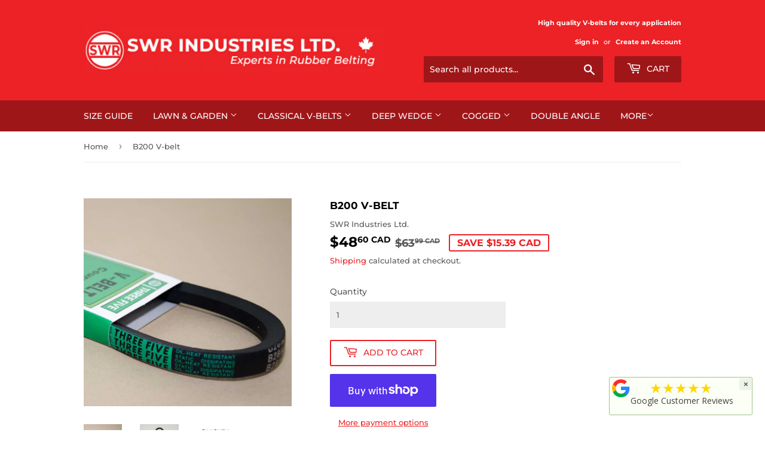

--- FILE ---
content_type: text/html; charset=utf-8
request_url: https://www.swrltd.com/products/b200
body_size: 25929
content:
<!doctype html>
<html class="no-touch no-js">
<head>
  <script>(function(H){H.className=H.className.replace(/\bno-js\b/,'js')})(document.documentElement)</script>
  <!-- Basic page needs ================================================== -->
  <meta charset="utf-8">
  <meta http-equiv="X-UA-Compatible" content="IE=edge,chrome=1">

  

  <!-- Title and description ================================================== -->
  
<!-- Added by AVADA SEO Suite -->






<meta name="twitter:image" content="http://www.swrltd.com/cdn/shop/files/Ba_b8ab6f29-01a2-4a60-a560-4a2c24440e3d.jpg?v=1734751381">
    
<script>window.FPConfig = {};window.FPConfig.ignoreKeywords=["/cart","/account"]</script>



<!-- Added by AVADA SEO Suite: Product Structured Data -->
<script type="application/ld+json">{
"@context": "https://schema.org/",
"@type": "Product",
"@id": "5600075645087",
"name": "B200 V-belt",
"description": "[In stock and available for immediate pickup or delivery across Canada/USA]  International orders, please contact us.Brand: THREE FIVEModel: B200Made in ThailandInformationTHREE FIVE Classic and Dual Brand V-belts are made with high performance rubber compounds.  The pre-stretched polyester cord is specially bonded inside a rubber core.  As such, these belts are built to last in the harshest operating conditions.These belts are made with a durable outer covering.  Expect quiet, low vibration operation in various industrial applications.  THREE FIVE belts stay flexible and strong to help prolong the life of your motor.Key FeaturesPremium rubber base delivers exceptional belt lifeMeets RMA standards for Oil &amp;amp; Heat Resistance and Static ConductivityHigh tensile strength allows for use with higher power motorsCommon ApplicationsIndustrial machineryHeating ventilating and air conditioning (HVAC) systemsMaterial handling equipmentOngoing facility maintenanceOther light or standard duty drives SpecificationsInside Length200 (in)Width (a)5/8 (in); 16.5 (mm)Height (b)7/16 (in); 11 (mm)Angle (ϴ)40 (°)Approx. Weight2.2 (lbs); 998 (g) All dimensions are nominal",
"brand": {
  "@type": "Brand",
  "name": "SWR Industries Ltd."
},
"offers": {
  "@type": "AggregateOffer",
  "offerCount": "1",
  "lowPrice": "48.6",
  "highPrice": "48.6",
  "priceCurrency": "CAD"
},
"image": [
  "https://www.swrltd.com/cdn/shop/files/Ba_b8ab6f29-01a2-4a60-a560-4a2c24440e3d.jpg?v=1734751381",
  "https://www.swrltd.com/cdn/shop/files/Bb_6de10b07-7987-4e4a-85ac-a93a1e0c1180.jpg?v=1734751381",
  "https://www.swrltd.com/cdn/shop/files/Cross_44b65904-1e7f-4d0c-8e65-70ba9fcaba64.png?v=1734751381"
],
"releaseDate": "2020-09-04 12:03:29 -0400",
"sku": "B200",
"mpn": "055664302786"}</script>
<!-- /Added by AVADA SEO Suite --><!-- Added by AVADA SEO Suite: Breadcrumb Structured Data  -->
<script type="application/ld+json">{
  "@context": "https://schema.org",
  "@type": "BreadcrumbList",
  "itemListElement": [{
    "@type": "ListItem",
    "position": 1,
    "name": "Home",
    "item": "https://www.swrltd.com"
  }, {
    "@type": "ListItem",
    "position": 2,
    "name": "B200 V-belt",
    "item": "https://www.swrltd.com/products/b200"
  }]
}
</script>
<!-- Added by AVADA SEO Suite -->


<!-- /Added by AVADA SEO Suite -->
<title>
  B200 V-belt &ndash; SWR Industries Ltd.
  </title>

  
    <meta name="description" content="In stock and immediately available for pickup or shipped from Canada. High quality power transmission rubber V-belts for every application. Wholesale orders accepted, shipped worldwide.">
  

  <!-- Product meta ================================================== -->
  <!-- /snippets/social-meta-tags.liquid -->




<meta property="og:site_name" content="SWR Industries Ltd.">
<meta property="og:url" content="https://www.swrltd.com/products/b200">
<meta property="og:title" content="B200 V-belt">
<meta property="og:type" content="product">
<meta property="og:description" content="In stock and immediately available for pickup or shipped from Canada. High quality power transmission rubber V-belts for every application. Wholesale orders accepted, shipped worldwide.">

  <meta property="og:price:amount" content="48.60">
  <meta property="og:price:currency" content="CAD">

<meta property="og:image" content="http://www.swrltd.com/cdn/shop/files/Ba_b8ab6f29-01a2-4a60-a560-4a2c24440e3d_1200x1200.jpg?v=1734751381"><meta property="og:image" content="http://www.swrltd.com/cdn/shop/files/Bb_6de10b07-7987-4e4a-85ac-a93a1e0c1180_1200x1200.jpg?v=1734751381"><meta property="og:image" content="http://www.swrltd.com/cdn/shop/files/Cross_44b65904-1e7f-4d0c-8e65-70ba9fcaba64_1200x1200.png?v=1734751381">
<meta property="og:image:secure_url" content="https://www.swrltd.com/cdn/shop/files/Ba_b8ab6f29-01a2-4a60-a560-4a2c24440e3d_1200x1200.jpg?v=1734751381"><meta property="og:image:secure_url" content="https://www.swrltd.com/cdn/shop/files/Bb_6de10b07-7987-4e4a-85ac-a93a1e0c1180_1200x1200.jpg?v=1734751381"><meta property="og:image:secure_url" content="https://www.swrltd.com/cdn/shop/files/Cross_44b65904-1e7f-4d0c-8e65-70ba9fcaba64_1200x1200.png?v=1734751381">


<meta name="twitter:card" content="summary_large_image">
<meta name="twitter:title" content="B200 V-belt">
<meta name="twitter:description" content="In stock and immediately available for pickup or shipped from Canada. High quality power transmission rubber V-belts for every application. Wholesale orders accepted, shipped worldwide.">


  <!-- Helpers ================================================== -->
  <link rel="canonical" href="https://www.swrltd.com/products/b200">
  <meta name="viewport" content="width=device-width,initial-scale=1">

  <!-- CSS ================================================== -->
  <link href="//www.swrltd.com/cdn/shop/t/16/assets/theme.scss.css?v=59740816072944805191769837265" rel="stylesheet" type="text/css" media="all" />

  <!-- Header hook for plugins ================================================== -->
 

  <!-- Avada FSB Script -->
 

  
  <!-- Avada FSB Compatible Script -->
 
  
    
    
    
      
      
      
      
      
      
    
  

  <!-- /Avada FSB Compatible Script -->

<script>var AVADA_FSB = {
    bars: [{"open_new_tab":true,"clickable":true,"custom_css":"","langify_locale":"en","device_target":[],"button_link_bg_color":"#8F8F8F","button_link_content":"Check out now!","link_url":"/checkout","close_time_unit":"days","custom_goal":null,"countries":["CA"],"close_time":1,"excludesPages":[],"priority":0,"fromDate":null,"allow_show":"all","name":"Free Shipping in Canada","text_color":"#FFF","below_goal_message":"Only [[below_goal]] away for free shipping","font_weight":400,"countries_all":false,"announcement_only":false,"has_langify":false,"timezone":"America/New_York","font_size":16,"button_link_text_color":"#FFF","strong_color":"","customIncludeUrls":"","customExcludeUrls":"","custom_js":"","includesPages":["/"],"padding":15,"toDate":null,"custom_bg_url":"","clickable_bars":["achieve_goal_message"],"clickable_type":"button_link","allow_device":"all","opacity":1,"currency_symbol":"CA$","currency_locale":"en-CA","achieve_goal_message":"Congrats! You have achieved free shipping","currency_code":"CAD","background_image":"","background_color":"#353537","with_close_button":true,"goal_text_color":"#6DB432","font":"Oswald","status":true,"initial_message":"Free Shipping in Canada for orders over [[goal]]","position":"top_page_sticky","goal":199,"without_decimal":true}],
    cart: 0,
    compatible: {
      langify: ''
    }
}</script>
  <!-- /Avada FSB Script -->

 <script>window.performance && window.performance.mark && window.performance.mark('shopify.content_for_header.start');</script><meta name="google-site-verification" content="QLypMQyNCELQLlYoLbSAGEU_b2CS9FA5l1ry5zYf7sQ">
<meta id="shopify-digital-wallet" name="shopify-digital-wallet" content="/46335885471/digital_wallets/dialog">
<meta name="shopify-checkout-api-token" content="3c7042bffc30728e66636d7bc5d4711e">
<link rel="alternate" type="application/json+oembed" href="https://www.swrltd.com/products/b200.oembed">
<script async="async" src="/checkouts/internal/preloads.js?locale=en-CA"></script>
<link rel="preconnect" href="https://shop.app" crossorigin="anonymous">
<script async="async" src="https://shop.app/checkouts/internal/preloads.js?locale=en-CA&shop_id=46335885471" crossorigin="anonymous"></script>
<script id="apple-pay-shop-capabilities" type="application/json">{"shopId":46335885471,"countryCode":"CA","currencyCode":"CAD","merchantCapabilities":["supports3DS"],"merchantId":"gid:\/\/shopify\/Shop\/46335885471","merchantName":"SWR Industries Ltd.","requiredBillingContactFields":["postalAddress","email","phone"],"requiredShippingContactFields":["postalAddress","email","phone"],"shippingType":"shipping","supportedNetworks":["visa","masterCard","amex","discover","interac","jcb"],"total":{"type":"pending","label":"SWR Industries Ltd.","amount":"1.00"},"shopifyPaymentsEnabled":true,"supportsSubscriptions":true}</script>
<script id="shopify-features" type="application/json">{"accessToken":"3c7042bffc30728e66636d7bc5d4711e","betas":["rich-media-storefront-analytics"],"domain":"www.swrltd.com","predictiveSearch":true,"shopId":46335885471,"locale":"en"}</script>
<script>var Shopify = Shopify || {};
Shopify.shop = "swr-industries-ltd.myshopify.com";
Shopify.locale = "en";
Shopify.currency = {"active":"CAD","rate":"1.0"};
Shopify.country = "CA";
Shopify.theme = {"name":"SWR Industries Ltd - Red -- WPD_BDR","id":173840531615,"schema_name":"Supply","schema_version":"9.0.2","theme_store_id":679,"role":"main"};
Shopify.theme.handle = "null";
Shopify.theme.style = {"id":null,"handle":null};
Shopify.cdnHost = "www.swrltd.com/cdn";
Shopify.routes = Shopify.routes || {};
Shopify.routes.root = "/";</script>
<script type="module">!function(o){(o.Shopify=o.Shopify||{}).modules=!0}(window);</script>
<script>!function(o){function n(){var o=[];function n(){o.push(Array.prototype.slice.apply(arguments))}return n.q=o,n}var t=o.Shopify=o.Shopify||{};t.loadFeatures=n(),t.autoloadFeatures=n()}(window);</script>
<script>
  window.ShopifyPay = window.ShopifyPay || {};
  window.ShopifyPay.apiHost = "shop.app\/pay";
  window.ShopifyPay.redirectState = null;
</script>
<script id="shop-js-analytics" type="application/json">{"pageType":"product"}</script>
<script defer="defer" async type="module" src="//www.swrltd.com/cdn/shopifycloud/shop-js/modules/v2/client.init-shop-cart-sync_BN7fPSNr.en.esm.js"></script>
<script defer="defer" async type="module" src="//www.swrltd.com/cdn/shopifycloud/shop-js/modules/v2/chunk.common_Cbph3Kss.esm.js"></script>
<script defer="defer" async type="module" src="//www.swrltd.com/cdn/shopifycloud/shop-js/modules/v2/chunk.modal_DKumMAJ1.esm.js"></script>
<script type="module">
  await import("//www.swrltd.com/cdn/shopifycloud/shop-js/modules/v2/client.init-shop-cart-sync_BN7fPSNr.en.esm.js");
await import("//www.swrltd.com/cdn/shopifycloud/shop-js/modules/v2/chunk.common_Cbph3Kss.esm.js");
await import("//www.swrltd.com/cdn/shopifycloud/shop-js/modules/v2/chunk.modal_DKumMAJ1.esm.js");

  window.Shopify.SignInWithShop?.initShopCartSync?.({"fedCMEnabled":true,"windoidEnabled":true});

</script>
<script>
  window.Shopify = window.Shopify || {};
  if (!window.Shopify.featureAssets) window.Shopify.featureAssets = {};
  window.Shopify.featureAssets['shop-js'] = {"shop-cart-sync":["modules/v2/client.shop-cart-sync_CJVUk8Jm.en.esm.js","modules/v2/chunk.common_Cbph3Kss.esm.js","modules/v2/chunk.modal_DKumMAJ1.esm.js"],"init-fed-cm":["modules/v2/client.init-fed-cm_7Fvt41F4.en.esm.js","modules/v2/chunk.common_Cbph3Kss.esm.js","modules/v2/chunk.modal_DKumMAJ1.esm.js"],"init-shop-email-lookup-coordinator":["modules/v2/client.init-shop-email-lookup-coordinator_Cc088_bR.en.esm.js","modules/v2/chunk.common_Cbph3Kss.esm.js","modules/v2/chunk.modal_DKumMAJ1.esm.js"],"init-windoid":["modules/v2/client.init-windoid_hPopwJRj.en.esm.js","modules/v2/chunk.common_Cbph3Kss.esm.js","modules/v2/chunk.modal_DKumMAJ1.esm.js"],"shop-button":["modules/v2/client.shop-button_B0jaPSNF.en.esm.js","modules/v2/chunk.common_Cbph3Kss.esm.js","modules/v2/chunk.modal_DKumMAJ1.esm.js"],"shop-cash-offers":["modules/v2/client.shop-cash-offers_DPIskqss.en.esm.js","modules/v2/chunk.common_Cbph3Kss.esm.js","modules/v2/chunk.modal_DKumMAJ1.esm.js"],"shop-toast-manager":["modules/v2/client.shop-toast-manager_CK7RT69O.en.esm.js","modules/v2/chunk.common_Cbph3Kss.esm.js","modules/v2/chunk.modal_DKumMAJ1.esm.js"],"init-shop-cart-sync":["modules/v2/client.init-shop-cart-sync_BN7fPSNr.en.esm.js","modules/v2/chunk.common_Cbph3Kss.esm.js","modules/v2/chunk.modal_DKumMAJ1.esm.js"],"init-customer-accounts-sign-up":["modules/v2/client.init-customer-accounts-sign-up_CfPf4CXf.en.esm.js","modules/v2/client.shop-login-button_DeIztwXF.en.esm.js","modules/v2/chunk.common_Cbph3Kss.esm.js","modules/v2/chunk.modal_DKumMAJ1.esm.js"],"pay-button":["modules/v2/client.pay-button_CgIwFSYN.en.esm.js","modules/v2/chunk.common_Cbph3Kss.esm.js","modules/v2/chunk.modal_DKumMAJ1.esm.js"],"init-customer-accounts":["modules/v2/client.init-customer-accounts_DQ3x16JI.en.esm.js","modules/v2/client.shop-login-button_DeIztwXF.en.esm.js","modules/v2/chunk.common_Cbph3Kss.esm.js","modules/v2/chunk.modal_DKumMAJ1.esm.js"],"avatar":["modules/v2/client.avatar_BTnouDA3.en.esm.js"],"init-shop-for-new-customer-accounts":["modules/v2/client.init-shop-for-new-customer-accounts_CsZy_esa.en.esm.js","modules/v2/client.shop-login-button_DeIztwXF.en.esm.js","modules/v2/chunk.common_Cbph3Kss.esm.js","modules/v2/chunk.modal_DKumMAJ1.esm.js"],"shop-follow-button":["modules/v2/client.shop-follow-button_BRMJjgGd.en.esm.js","modules/v2/chunk.common_Cbph3Kss.esm.js","modules/v2/chunk.modal_DKumMAJ1.esm.js"],"checkout-modal":["modules/v2/client.checkout-modal_B9Drz_yf.en.esm.js","modules/v2/chunk.common_Cbph3Kss.esm.js","modules/v2/chunk.modal_DKumMAJ1.esm.js"],"shop-login-button":["modules/v2/client.shop-login-button_DeIztwXF.en.esm.js","modules/v2/chunk.common_Cbph3Kss.esm.js","modules/v2/chunk.modal_DKumMAJ1.esm.js"],"lead-capture":["modules/v2/client.lead-capture_DXYzFM3R.en.esm.js","modules/v2/chunk.common_Cbph3Kss.esm.js","modules/v2/chunk.modal_DKumMAJ1.esm.js"],"shop-login":["modules/v2/client.shop-login_CA5pJqmO.en.esm.js","modules/v2/chunk.common_Cbph3Kss.esm.js","modules/v2/chunk.modal_DKumMAJ1.esm.js"],"payment-terms":["modules/v2/client.payment-terms_BxzfvcZJ.en.esm.js","modules/v2/chunk.common_Cbph3Kss.esm.js","modules/v2/chunk.modal_DKumMAJ1.esm.js"]};
</script>
<script>(function() {
  var isLoaded = false;
  function asyncLoad() {
    if (isLoaded) return;
    isLoaded = true;
    var urls = ["https:\/\/cdn-payhelm.s3.amazonaws.com\/js\/payhelm.shopify.1.0.0.js?shop=swr-industries-ltd.myshopify.com","https:\/\/cdn1.avada.io\/flying-pages\/module.js?shop=swr-industries-ltd.myshopify.com","https:\/\/seo.apps.avada.io\/avada-seo-installed.js?shop=swr-industries-ltd.myshopify.com","https:\/\/js.headbandbanners.com\/js\/headband.js?shop=swr-industries-ltd.myshopify.com","https:\/\/meggnotec.ams3.digitaloceanspaces.com\/sfy\/assets\/cziyvhqFdzrsAfb\/js\/widget.js?shop=swr-industries-ltd.myshopify.com","https:\/\/cdn.hextom.com\/js\/freeshippingbar.js?shop=swr-industries-ltd.myshopify.com"];
    for (var i = 0; i < urls.length; i++) {
      var s = document.createElement('script');
      s.type = 'text/javascript';
      s.async = true;
      s.src = urls[i];
      var x = document.getElementsByTagName('script')[0];
      x.parentNode.insertBefore(s, x);
    }
  };
  if(window.attachEvent) {
    window.attachEvent('onload', asyncLoad);
  } else {
    window.addEventListener('load', asyncLoad, false);
  }
})();</script>
<script id="__st">var __st={"a":46335885471,"offset":-18000,"reqid":"3f62fd4f-7555-4712-b0da-b0027cb9b8bc-1769912636","pageurl":"www.swrltd.com\/products\/b200","u":"108e0eca88e3","p":"product","rtyp":"product","rid":5600075645087};</script>
<script>window.ShopifyPaypalV4VisibilityTracking = true;</script>
<script id="captcha-bootstrap">!function(){'use strict';const t='contact',e='account',n='new_comment',o=[[t,t],['blogs',n],['comments',n],[t,'customer']],c=[[e,'customer_login'],[e,'guest_login'],[e,'recover_customer_password'],[e,'create_customer']],r=t=>t.map((([t,e])=>`form[action*='/${t}']:not([data-nocaptcha='true']) input[name='form_type'][value='${e}']`)).join(','),a=t=>()=>t?[...document.querySelectorAll(t)].map((t=>t.form)):[];function s(){const t=[...o],e=r(t);return a(e)}const i='password',u='form_key',d=['recaptcha-v3-token','g-recaptcha-response','h-captcha-response',i],f=()=>{try{return window.sessionStorage}catch{return}},m='__shopify_v',_=t=>t.elements[u];function p(t,e,n=!1){try{const o=window.sessionStorage,c=JSON.parse(o.getItem(e)),{data:r}=function(t){const{data:e,action:n}=t;return t[m]||n?{data:e,action:n}:{data:t,action:n}}(c);for(const[e,n]of Object.entries(r))t.elements[e]&&(t.elements[e].value=n);n&&o.removeItem(e)}catch(o){console.error('form repopulation failed',{error:o})}}const l='form_type',E='cptcha';function T(t){t.dataset[E]=!0}const w=window,h=w.document,L='Shopify',v='ce_forms',y='captcha';let A=!1;((t,e)=>{const n=(g='f06e6c50-85a8-45c8-87d0-21a2b65856fe',I='https://cdn.shopify.com/shopifycloud/storefront-forms-hcaptcha/ce_storefront_forms_captcha_hcaptcha.v1.5.2.iife.js',D={infoText:'Protected by hCaptcha',privacyText:'Privacy',termsText:'Terms'},(t,e,n)=>{const o=w[L][v],c=o.bindForm;if(c)return c(t,g,e,D).then(n);var r;o.q.push([[t,g,e,D],n]),r=I,A||(h.body.append(Object.assign(h.createElement('script'),{id:'captcha-provider',async:!0,src:r})),A=!0)});var g,I,D;w[L]=w[L]||{},w[L][v]=w[L][v]||{},w[L][v].q=[],w[L][y]=w[L][y]||{},w[L][y].protect=function(t,e){n(t,void 0,e),T(t)},Object.freeze(w[L][y]),function(t,e,n,w,h,L){const[v,y,A,g]=function(t,e,n){const i=e?o:[],u=t?c:[],d=[...i,...u],f=r(d),m=r(i),_=r(d.filter((([t,e])=>n.includes(e))));return[a(f),a(m),a(_),s()]}(w,h,L),I=t=>{const e=t.target;return e instanceof HTMLFormElement?e:e&&e.form},D=t=>v().includes(t);t.addEventListener('submit',(t=>{const e=I(t);if(!e)return;const n=D(e)&&!e.dataset.hcaptchaBound&&!e.dataset.recaptchaBound,o=_(e),c=g().includes(e)&&(!o||!o.value);(n||c)&&t.preventDefault(),c&&!n&&(function(t){try{if(!f())return;!function(t){const e=f();if(!e)return;const n=_(t);if(!n)return;const o=n.value;o&&e.removeItem(o)}(t);const e=Array.from(Array(32),(()=>Math.random().toString(36)[2])).join('');!function(t,e){_(t)||t.append(Object.assign(document.createElement('input'),{type:'hidden',name:u})),t.elements[u].value=e}(t,e),function(t,e){const n=f();if(!n)return;const o=[...t.querySelectorAll(`input[type='${i}']`)].map((({name:t})=>t)),c=[...d,...o],r={};for(const[a,s]of new FormData(t).entries())c.includes(a)||(r[a]=s);n.setItem(e,JSON.stringify({[m]:1,action:t.action,data:r}))}(t,e)}catch(e){console.error('failed to persist form',e)}}(e),e.submit())}));const S=(t,e)=>{t&&!t.dataset[E]&&(n(t,e.some((e=>e===t))),T(t))};for(const o of['focusin','change'])t.addEventListener(o,(t=>{const e=I(t);D(e)&&S(e,y())}));const B=e.get('form_key'),M=e.get(l),P=B&&M;t.addEventListener('DOMContentLoaded',(()=>{const t=y();if(P)for(const e of t)e.elements[l].value===M&&p(e,B);[...new Set([...A(),...v().filter((t=>'true'===t.dataset.shopifyCaptcha))])].forEach((e=>S(e,t)))}))}(h,new URLSearchParams(w.location.search),n,t,e,['guest_login'])})(!0,!0)}();</script>
<script integrity="sha256-4kQ18oKyAcykRKYeNunJcIwy7WH5gtpwJnB7kiuLZ1E=" data-source-attribution="shopify.loadfeatures" defer="defer" src="//www.swrltd.com/cdn/shopifycloud/storefront/assets/storefront/load_feature-a0a9edcb.js" crossorigin="anonymous"></script>
<script crossorigin="anonymous" defer="defer" src="//www.swrltd.com/cdn/shopifycloud/storefront/assets/shopify_pay/storefront-65b4c6d7.js?v=20250812"></script>
<script data-source-attribution="shopify.dynamic_checkout.dynamic.init">var Shopify=Shopify||{};Shopify.PaymentButton=Shopify.PaymentButton||{isStorefrontPortableWallets:!0,init:function(){window.Shopify.PaymentButton.init=function(){};var t=document.createElement("script");t.src="https://www.swrltd.com/cdn/shopifycloud/portable-wallets/latest/portable-wallets.en.js",t.type="module",document.head.appendChild(t)}};
</script>
<script data-source-attribution="shopify.dynamic_checkout.buyer_consent">
  function portableWalletsHideBuyerConsent(e){var t=document.getElementById("shopify-buyer-consent"),n=document.getElementById("shopify-subscription-policy-button");t&&n&&(t.classList.add("hidden"),t.setAttribute("aria-hidden","true"),n.removeEventListener("click",e))}function portableWalletsShowBuyerConsent(e){var t=document.getElementById("shopify-buyer-consent"),n=document.getElementById("shopify-subscription-policy-button");t&&n&&(t.classList.remove("hidden"),t.removeAttribute("aria-hidden"),n.addEventListener("click",e))}window.Shopify?.PaymentButton&&(window.Shopify.PaymentButton.hideBuyerConsent=portableWalletsHideBuyerConsent,window.Shopify.PaymentButton.showBuyerConsent=portableWalletsShowBuyerConsent);
</script>
<script>
  function portableWalletsCleanup(e){e&&e.src&&console.error("Failed to load portable wallets script "+e.src);var t=document.querySelectorAll("shopify-accelerated-checkout .shopify-payment-button__skeleton, shopify-accelerated-checkout-cart .wallet-cart-button__skeleton"),e=document.getElementById("shopify-buyer-consent");for(let e=0;e<t.length;e++)t[e].remove();e&&e.remove()}function portableWalletsNotLoadedAsModule(e){e instanceof ErrorEvent&&"string"==typeof e.message&&e.message.includes("import.meta")&&"string"==typeof e.filename&&e.filename.includes("portable-wallets")&&(window.removeEventListener("error",portableWalletsNotLoadedAsModule),window.Shopify.PaymentButton.failedToLoad=e,"loading"===document.readyState?document.addEventListener("DOMContentLoaded",window.Shopify.PaymentButton.init):window.Shopify.PaymentButton.init())}window.addEventListener("error",portableWalletsNotLoadedAsModule);
</script>

<script type="module" src="https://www.swrltd.com/cdn/shopifycloud/portable-wallets/latest/portable-wallets.en.js" onError="portableWalletsCleanup(this)" crossorigin="anonymous"></script>
<script nomodule>
  document.addEventListener("DOMContentLoaded", portableWalletsCleanup);
</script>

<link id="shopify-accelerated-checkout-styles" rel="stylesheet" media="screen" href="https://www.swrltd.com/cdn/shopifycloud/portable-wallets/latest/accelerated-checkout-backwards-compat.css" crossorigin="anonymous">
<style id="shopify-accelerated-checkout-cart">
        #shopify-buyer-consent {
  margin-top: 1em;
  display: inline-block;
  width: 100%;
}

#shopify-buyer-consent.hidden {
  display: none;
}

#shopify-subscription-policy-button {
  background: none;
  border: none;
  padding: 0;
  text-decoration: underline;
  font-size: inherit;
  cursor: pointer;
}

#shopify-subscription-policy-button::before {
  box-shadow: none;
}

      </style>

<script>window.performance && window.performance.mark && window.performance.mark('shopify.content_for_header.end');</script>

  
  

  <script src="//www.swrltd.com/cdn/shop/t/16/assets/jquery-2.2.3.min.js?v=58211863146907186831736314528" type="text/javascript"></script>

  <script src="//www.swrltd.com/cdn/shop/t/16/assets/lazysizes.min.js?v=8147953233334221341736314528" async="async"></script>
  <script src="//www.swrltd.com/cdn/shop/t/16/assets/vendor.js?v=106177282645720727331736314528" defer="defer"></script>
  <script src="//www.swrltd.com/cdn/shop/t/16/assets/theme.js?v=33794632370473677231736315142" defer="defer"></script>

<meta name="google-site-verification" content="QLypMQyNCELQLlYoLbSAGEU_b2CS9FA5l1ry5zYf7sQ" />
<!-- BEGIN app block: shopify://apps/wsh-wholesale-pricing/blocks/app-embed/94cbfa01-7191-4bb2-bcd8-b519b9b3bd06 --><script>

  window.wpdExtensionIsProductPage = {"id":5600075645087,"title":"B200 V-belt","handle":"b200","description":"\u003cp\u003e\u003cspan\u003e[\u003cspan style=\"color: #ff2a00;\"\u003eIn stock and available for immediate pickup or delivery across Canada\/USA\u003c\/span\u003e\u003c\/span\u003e]  \u003cbr\u003eInternational orders, please \u003ca href=\"https:\/\/www.swrltd.com\/pages\/contact-us\" title=\"Contact us about international orders.  Power transmission rubber v-belts.\"\u003econtact us\u003c\/a\u003e.\u003c\/p\u003e\n\u003cp\u003eBrand: THREE FIVE\u003cbr\u003eModel: B200\u003cbr\u003eMade in Thailand\u003c\/p\u003e\u003cp\u003e\u003cstrong\u003eInformation\u003c\/strong\u003e\u003c\/p\u003e\n\u003cp\u003eTHREE FIVE Classic and Dual Brand V-belts are made with high performance rubber compounds.  The pre-stretched polyester cord is specially bonded inside a rubber core.  As such, these belts are built to last in the harshest operating conditions.\u003c\/p\u003e\n\u003cp\u003eThese belts are made with a durable outer covering.  Expect quiet, low vibration operation in various industrial applications.  THREE FIVE belts stay flexible and strong to help prolong the life of your motor.\u003cbr\u003e\u003c\/p\u003e\n\u003cp\u003e\u003cstrong\u003eKey Features\u003c\/strong\u003e\u003c\/p\u003e\n\u003cul\u003e\n\u003cli\u003ePremium rubber base delivers exceptional belt life\u003cbr\u003e\n\u003c\/li\u003e\n\u003cli\u003eMeets RMA standards for Oil \u0026amp; Heat Resistance and Static Conductivity\u003c\/li\u003e\n\u003cli\u003eHigh tensile strength allows for use with higher power motors\u003c\/li\u003e\n\u003c\/ul\u003e\n\u003cp\u003e\u003cstrong\u003eCommon Applications\u003c\/strong\u003e\u003c\/p\u003e\n\u003cul\u003e\n\u003cli\u003eIndustrial machinery\u003cbr\u003e\n\u003c\/li\u003e\n\u003cli\u003eHeating ventilating and air conditioning (HVAC) systems\u003cbr\u003e\n\u003c\/li\u003e\n\u003cli\u003eMaterial handling equipment\u003cbr\u003e\n\u003c\/li\u003e\n\u003cli\u003eOngoing facility maintenance\u003c\/li\u003e\n\u003cli\u003eOther light or standard duty drives\u003c\/li\u003e\n\u003c\/ul\u003e\u003cp\u003e \u003cstrong\u003eSpecifications\u003c\/strong\u003e\u003c\/p\u003e\n\u003ctable width=\"100%\"\u003e\n\u003ctbody\u003e\n\u003ctr\u003e\n\u003ctd style=\"width: 29.9401%;\"\u003eInside Length\u003c\/td\u003e\n\u003ctd style=\"width: 65.0599%;\"\u003e200 (in)\u003c\/td\u003e\n\u003c\/tr\u003e\n\u003ctr\u003e\n\u003ctd style=\"width: 29.9401%;\"\u003eWidth (a)\u003cbr\u003e\n\u003c\/td\u003e\n\u003ctd style=\"width: 65.0599%;\"\u003e5\/8 (in); 16.5 (mm)\u003c\/td\u003e\n\u003c\/tr\u003e\n\u003ctr\u003e\n\u003ctd style=\"width: 29.9401%;\"\u003eHeight (b)\u003c\/td\u003e\n\u003ctd style=\"width: 65.0599%;\"\u003e7\/16 (in); 11 (mm)\u003c\/td\u003e\n\u003c\/tr\u003e\n\u003ctr\u003e\n\u003ctd style=\"width: 29.9401%;\"\u003eAngle (\u003cem\u003eϴ\u003c\/em\u003e)\u003c\/td\u003e\n\u003ctd style=\"width: 65.0599%;\"\u003e40 (°)\u003cbr\u003e\n\u003c\/td\u003e\n\u003c\/tr\u003e\n\u003ctr\u003e\n\u003ctd style=\"width: 29.9401%;\"\u003eApprox. Weight\u003c\/td\u003e\n\u003ctd style=\"width: 65.0599%;\"\u003e2.2 (lbs); 998 (g)\u003c\/td\u003e\n\u003c\/tr\u003e\n\u003c\/tbody\u003e\n\u003c\/table\u003e\n\u003cp style=\"text-align: right;\"\u003e All dimensions are nominal\u003c\/p\u003e","published_at":"2020-09-04T12:03:29-04:00","created_at":"2020-09-04T12:03:31-04:00","vendor":"SWR Industries Ltd.","type":"B Type V-belts","tags":["Industrial_B Type","Industrial_B\/5L"],"price":4860,"price_min":4860,"price_max":4860,"available":true,"price_varies":false,"compare_at_price":6399,"compare_at_price_min":6399,"compare_at_price_max":6399,"compare_at_price_varies":false,"variants":[{"id":36015311683743,"title":"Default Title","option1":"Default Title","option2":null,"option3":null,"sku":"B200","requires_shipping":true,"taxable":true,"featured_image":null,"available":true,"name":"B200 V-belt","public_title":null,"options":["Default Title"],"price":4860,"weight":998,"compare_at_price":6399,"inventory_management":"shopify","barcode":"055664302786","requires_selling_plan":false,"selling_plan_allocations":[]}],"images":["\/\/www.swrltd.com\/cdn\/shop\/files\/Ba_b8ab6f29-01a2-4a60-a560-4a2c24440e3d.jpg?v=1734751381","\/\/www.swrltd.com\/cdn\/shop\/files\/Bb_6de10b07-7987-4e4a-85ac-a93a1e0c1180.jpg?v=1734751381","\/\/www.swrltd.com\/cdn\/shop\/files\/Cross_44b65904-1e7f-4d0c-8e65-70ba9fcaba64.png?v=1734751381"],"featured_image":"\/\/www.swrltd.com\/cdn\/shop\/files\/Ba_b8ab6f29-01a2-4a60-a560-4a2c24440e3d.jpg?v=1734751381","options":["Title"],"media":[{"alt":"B200 V-belt","id":51714690842783,"position":1,"preview_image":{"aspect_ratio":1.0,"height":1024,"width":1024,"src":"\/\/www.swrltd.com\/cdn\/shop\/files\/Ba_b8ab6f29-01a2-4a60-a560-4a2c24440e3d.jpg?v=1734751381"},"aspect_ratio":1.0,"height":1024,"media_type":"image","src":"\/\/www.swrltd.com\/cdn\/shop\/files\/Ba_b8ab6f29-01a2-4a60-a560-4a2c24440e3d.jpg?v=1734751381","width":1024},{"alt":null,"id":51714690875551,"position":2,"preview_image":{"aspect_ratio":1.0,"height":1024,"width":1024,"src":"\/\/www.swrltd.com\/cdn\/shop\/files\/Bb_6de10b07-7987-4e4a-85ac-a93a1e0c1180.jpg?v=1734751381"},"aspect_ratio":1.0,"height":1024,"media_type":"image","src":"\/\/www.swrltd.com\/cdn\/shop\/files\/Bb_6de10b07-7987-4e4a-85ac-a93a1e0c1180.jpg?v=1734751381","width":1024},{"alt":null,"id":51714690908319,"position":3,"preview_image":{"aspect_ratio":1.0,"height":1024,"width":1024,"src":"\/\/www.swrltd.com\/cdn\/shop\/files\/Cross_44b65904-1e7f-4d0c-8e65-70ba9fcaba64.png?v=1734751381"},"aspect_ratio":1.0,"height":1024,"media_type":"image","src":"\/\/www.swrltd.com\/cdn\/shop\/files\/Cross_44b65904-1e7f-4d0c-8e65-70ba9fcaba64.png?v=1734751381","width":1024}],"requires_selling_plan":false,"selling_plan_groups":[],"content":"\u003cp\u003e\u003cspan\u003e[\u003cspan style=\"color: #ff2a00;\"\u003eIn stock and available for immediate pickup or delivery across Canada\/USA\u003c\/span\u003e\u003c\/span\u003e]  \u003cbr\u003eInternational orders, please \u003ca href=\"https:\/\/www.swrltd.com\/pages\/contact-us\" title=\"Contact us about international orders.  Power transmission rubber v-belts.\"\u003econtact us\u003c\/a\u003e.\u003c\/p\u003e\n\u003cp\u003eBrand: THREE FIVE\u003cbr\u003eModel: B200\u003cbr\u003eMade in Thailand\u003c\/p\u003e\u003cp\u003e\u003cstrong\u003eInformation\u003c\/strong\u003e\u003c\/p\u003e\n\u003cp\u003eTHREE FIVE Classic and Dual Brand V-belts are made with high performance rubber compounds.  The pre-stretched polyester cord is specially bonded inside a rubber core.  As such, these belts are built to last in the harshest operating conditions.\u003c\/p\u003e\n\u003cp\u003eThese belts are made with a durable outer covering.  Expect quiet, low vibration operation in various industrial applications.  THREE FIVE belts stay flexible and strong to help prolong the life of your motor.\u003cbr\u003e\u003c\/p\u003e\n\u003cp\u003e\u003cstrong\u003eKey Features\u003c\/strong\u003e\u003c\/p\u003e\n\u003cul\u003e\n\u003cli\u003ePremium rubber base delivers exceptional belt life\u003cbr\u003e\n\u003c\/li\u003e\n\u003cli\u003eMeets RMA standards for Oil \u0026amp; Heat Resistance and Static Conductivity\u003c\/li\u003e\n\u003cli\u003eHigh tensile strength allows for use with higher power motors\u003c\/li\u003e\n\u003c\/ul\u003e\n\u003cp\u003e\u003cstrong\u003eCommon Applications\u003c\/strong\u003e\u003c\/p\u003e\n\u003cul\u003e\n\u003cli\u003eIndustrial machinery\u003cbr\u003e\n\u003c\/li\u003e\n\u003cli\u003eHeating ventilating and air conditioning (HVAC) systems\u003cbr\u003e\n\u003c\/li\u003e\n\u003cli\u003eMaterial handling equipment\u003cbr\u003e\n\u003c\/li\u003e\n\u003cli\u003eOngoing facility maintenance\u003c\/li\u003e\n\u003cli\u003eOther light or standard duty drives\u003c\/li\u003e\n\u003c\/ul\u003e\u003cp\u003e \u003cstrong\u003eSpecifications\u003c\/strong\u003e\u003c\/p\u003e\n\u003ctable width=\"100%\"\u003e\n\u003ctbody\u003e\n\u003ctr\u003e\n\u003ctd style=\"width: 29.9401%;\"\u003eInside Length\u003c\/td\u003e\n\u003ctd style=\"width: 65.0599%;\"\u003e200 (in)\u003c\/td\u003e\n\u003c\/tr\u003e\n\u003ctr\u003e\n\u003ctd style=\"width: 29.9401%;\"\u003eWidth (a)\u003cbr\u003e\n\u003c\/td\u003e\n\u003ctd style=\"width: 65.0599%;\"\u003e5\/8 (in); 16.5 (mm)\u003c\/td\u003e\n\u003c\/tr\u003e\n\u003ctr\u003e\n\u003ctd style=\"width: 29.9401%;\"\u003eHeight (b)\u003c\/td\u003e\n\u003ctd style=\"width: 65.0599%;\"\u003e7\/16 (in); 11 (mm)\u003c\/td\u003e\n\u003c\/tr\u003e\n\u003ctr\u003e\n\u003ctd style=\"width: 29.9401%;\"\u003eAngle (\u003cem\u003eϴ\u003c\/em\u003e)\u003c\/td\u003e\n\u003ctd style=\"width: 65.0599%;\"\u003e40 (°)\u003cbr\u003e\n\u003c\/td\u003e\n\u003c\/tr\u003e\n\u003ctr\u003e\n\u003ctd style=\"width: 29.9401%;\"\u003eApprox. Weight\u003c\/td\u003e\n\u003ctd style=\"width: 65.0599%;\"\u003e2.2 (lbs); 998 (g)\u003c\/td\u003e\n\u003c\/tr\u003e\n\u003c\/tbody\u003e\n\u003c\/table\u003e\n\u003cp style=\"text-align: right;\"\u003e All dimensions are nominal\u003c\/p\u003e"};
  window.wpdExtensionIsProductPage.selected_or_first_available_variant = {"id":36015311683743,"title":"Default Title","option1":"Default Title","option2":null,"option3":null,"sku":"B200","requires_shipping":true,"taxable":true,"featured_image":null,"available":true,"name":"B200 V-belt","public_title":null,"options":["Default Title"],"price":4860,"weight":998,"compare_at_price":6399,"inventory_management":"shopify","barcode":"055664302786","requires_selling_plan":false,"selling_plan_allocations":[]};
  window.wpdExtensionProductCollectionIds = "216814747807,214337978527";
;
window.wpdExtensionIsCartPage = false;

window.showCrossOutPrice = true;
window.WPDAppProxy = "/apps/wpdapp";


window.WPDMarketLocalization = "";
window.WPDMoneyFormat = "${{amount}} CAD";


	
	

  
  
  
  
	
  
    window.is_wcp_wholesale_customer = false;
  
  window.wcp_customer = {
      email: "",
      id: "",
      tags: null,
      default_address: null,
      tax_exempt: false
    };
  window.shopPermanentDomain = "swr-industries-ltd.myshopify.com";
  window.wpdAPIRootUrl = "https://bdr.wholesalehelper.io/";
</script>





<!-- END app block --><link href="https://monorail-edge.shopifysvc.com" rel="dns-prefetch">
<script>(function(){if ("sendBeacon" in navigator && "performance" in window) {try {var session_token_from_headers = performance.getEntriesByType('navigation')[0].serverTiming.find(x => x.name == '_s').description;} catch {var session_token_from_headers = undefined;}var session_cookie_matches = document.cookie.match(/_shopify_s=([^;]*)/);var session_token_from_cookie = session_cookie_matches && session_cookie_matches.length === 2 ? session_cookie_matches[1] : "";var session_token = session_token_from_headers || session_token_from_cookie || "";function handle_abandonment_event(e) {var entries = performance.getEntries().filter(function(entry) {return /monorail-edge.shopifysvc.com/.test(entry.name);});if (!window.abandonment_tracked && entries.length === 0) {window.abandonment_tracked = true;var currentMs = Date.now();var navigation_start = performance.timing.navigationStart;var payload = {shop_id: 46335885471,url: window.location.href,navigation_start,duration: currentMs - navigation_start,session_token,page_type: "product"};window.navigator.sendBeacon("https://monorail-edge.shopifysvc.com/v1/produce", JSON.stringify({schema_id: "online_store_buyer_site_abandonment/1.1",payload: payload,metadata: {event_created_at_ms: currentMs,event_sent_at_ms: currentMs}}));}}window.addEventListener('pagehide', handle_abandonment_event);}}());</script>
<script id="web-pixels-manager-setup">(function e(e,d,r,n,o){if(void 0===o&&(o={}),!Boolean(null===(a=null===(i=window.Shopify)||void 0===i?void 0:i.analytics)||void 0===a?void 0:a.replayQueue)){var i,a;window.Shopify=window.Shopify||{};var t=window.Shopify;t.analytics=t.analytics||{};var s=t.analytics;s.replayQueue=[],s.publish=function(e,d,r){return s.replayQueue.push([e,d,r]),!0};try{self.performance.mark("wpm:start")}catch(e){}var l=function(){var e={modern:/Edge?\/(1{2}[4-9]|1[2-9]\d|[2-9]\d{2}|\d{4,})\.\d+(\.\d+|)|Firefox\/(1{2}[4-9]|1[2-9]\d|[2-9]\d{2}|\d{4,})\.\d+(\.\d+|)|Chrom(ium|e)\/(9{2}|\d{3,})\.\d+(\.\d+|)|(Maci|X1{2}).+ Version\/(15\.\d+|(1[6-9]|[2-9]\d|\d{3,})\.\d+)([,.]\d+|)( \(\w+\)|)( Mobile\/\w+|) Safari\/|Chrome.+OPR\/(9{2}|\d{3,})\.\d+\.\d+|(CPU[ +]OS|iPhone[ +]OS|CPU[ +]iPhone|CPU IPhone OS|CPU iPad OS)[ +]+(15[._]\d+|(1[6-9]|[2-9]\d|\d{3,})[._]\d+)([._]\d+|)|Android:?[ /-](13[3-9]|1[4-9]\d|[2-9]\d{2}|\d{4,})(\.\d+|)(\.\d+|)|Android.+Firefox\/(13[5-9]|1[4-9]\d|[2-9]\d{2}|\d{4,})\.\d+(\.\d+|)|Android.+Chrom(ium|e)\/(13[3-9]|1[4-9]\d|[2-9]\d{2}|\d{4,})\.\d+(\.\d+|)|SamsungBrowser\/([2-9]\d|\d{3,})\.\d+/,legacy:/Edge?\/(1[6-9]|[2-9]\d|\d{3,})\.\d+(\.\d+|)|Firefox\/(5[4-9]|[6-9]\d|\d{3,})\.\d+(\.\d+|)|Chrom(ium|e)\/(5[1-9]|[6-9]\d|\d{3,})\.\d+(\.\d+|)([\d.]+$|.*Safari\/(?![\d.]+ Edge\/[\d.]+$))|(Maci|X1{2}).+ Version\/(10\.\d+|(1[1-9]|[2-9]\d|\d{3,})\.\d+)([,.]\d+|)( \(\w+\)|)( Mobile\/\w+|) Safari\/|Chrome.+OPR\/(3[89]|[4-9]\d|\d{3,})\.\d+\.\d+|(CPU[ +]OS|iPhone[ +]OS|CPU[ +]iPhone|CPU IPhone OS|CPU iPad OS)[ +]+(10[._]\d+|(1[1-9]|[2-9]\d|\d{3,})[._]\d+)([._]\d+|)|Android:?[ /-](13[3-9]|1[4-9]\d|[2-9]\d{2}|\d{4,})(\.\d+|)(\.\d+|)|Mobile Safari.+OPR\/([89]\d|\d{3,})\.\d+\.\d+|Android.+Firefox\/(13[5-9]|1[4-9]\d|[2-9]\d{2}|\d{4,})\.\d+(\.\d+|)|Android.+Chrom(ium|e)\/(13[3-9]|1[4-9]\d|[2-9]\d{2}|\d{4,})\.\d+(\.\d+|)|Android.+(UC? ?Browser|UCWEB|U3)[ /]?(15\.([5-9]|\d{2,})|(1[6-9]|[2-9]\d|\d{3,})\.\d+)\.\d+|SamsungBrowser\/(5\.\d+|([6-9]|\d{2,})\.\d+)|Android.+MQ{2}Browser\/(14(\.(9|\d{2,})|)|(1[5-9]|[2-9]\d|\d{3,})(\.\d+|))(\.\d+|)|K[Aa][Ii]OS\/(3\.\d+|([4-9]|\d{2,})\.\d+)(\.\d+|)/},d=e.modern,r=e.legacy,n=navigator.userAgent;return n.match(d)?"modern":n.match(r)?"legacy":"unknown"}(),u="modern"===l?"modern":"legacy",c=(null!=n?n:{modern:"",legacy:""})[u],f=function(e){return[e.baseUrl,"/wpm","/b",e.hashVersion,"modern"===e.buildTarget?"m":"l",".js"].join("")}({baseUrl:d,hashVersion:r,buildTarget:u}),m=function(e){var d=e.version,r=e.bundleTarget,n=e.surface,o=e.pageUrl,i=e.monorailEndpoint;return{emit:function(e){var a=e.status,t=e.errorMsg,s=(new Date).getTime(),l=JSON.stringify({metadata:{event_sent_at_ms:s},events:[{schema_id:"web_pixels_manager_load/3.1",payload:{version:d,bundle_target:r,page_url:o,status:a,surface:n,error_msg:t},metadata:{event_created_at_ms:s}}]});if(!i)return console&&console.warn&&console.warn("[Web Pixels Manager] No Monorail endpoint provided, skipping logging."),!1;try{return self.navigator.sendBeacon.bind(self.navigator)(i,l)}catch(e){}var u=new XMLHttpRequest;try{return u.open("POST",i,!0),u.setRequestHeader("Content-Type","text/plain"),u.send(l),!0}catch(e){return console&&console.warn&&console.warn("[Web Pixels Manager] Got an unhandled error while logging to Monorail."),!1}}}}({version:r,bundleTarget:l,surface:e.surface,pageUrl:self.location.href,monorailEndpoint:e.monorailEndpoint});try{o.browserTarget=l,function(e){var d=e.src,r=e.async,n=void 0===r||r,o=e.onload,i=e.onerror,a=e.sri,t=e.scriptDataAttributes,s=void 0===t?{}:t,l=document.createElement("script"),u=document.querySelector("head"),c=document.querySelector("body");if(l.async=n,l.src=d,a&&(l.integrity=a,l.crossOrigin="anonymous"),s)for(var f in s)if(Object.prototype.hasOwnProperty.call(s,f))try{l.dataset[f]=s[f]}catch(e){}if(o&&l.addEventListener("load",o),i&&l.addEventListener("error",i),u)u.appendChild(l);else{if(!c)throw new Error("Did not find a head or body element to append the script");c.appendChild(l)}}({src:f,async:!0,onload:function(){if(!function(){var e,d;return Boolean(null===(d=null===(e=window.Shopify)||void 0===e?void 0:e.analytics)||void 0===d?void 0:d.initialized)}()){var d=window.webPixelsManager.init(e)||void 0;if(d){var r=window.Shopify.analytics;r.replayQueue.forEach((function(e){var r=e[0],n=e[1],o=e[2];d.publishCustomEvent(r,n,o)})),r.replayQueue=[],r.publish=d.publishCustomEvent,r.visitor=d.visitor,r.initialized=!0}}},onerror:function(){return m.emit({status:"failed",errorMsg:"".concat(f," has failed to load")})},sri:function(e){var d=/^sha384-[A-Za-z0-9+/=]+$/;return"string"==typeof e&&d.test(e)}(c)?c:"",scriptDataAttributes:o}),m.emit({status:"loading"})}catch(e){m.emit({status:"failed",errorMsg:(null==e?void 0:e.message)||"Unknown error"})}}})({shopId: 46335885471,storefrontBaseUrl: "https://www.swrltd.com",extensionsBaseUrl: "https://extensions.shopifycdn.com/cdn/shopifycloud/web-pixels-manager",monorailEndpoint: "https://monorail-edge.shopifysvc.com/unstable/produce_batch",surface: "storefront-renderer",enabledBetaFlags: ["2dca8a86"],webPixelsConfigList: [{"id":"512950431","configuration":"{\"config\":\"{\\\"pixel_id\\\":\\\"G-HKGTCY8S96\\\",\\\"target_country\\\":\\\"CA\\\",\\\"gtag_events\\\":[{\\\"type\\\":\\\"begin_checkout\\\",\\\"action_label\\\":[\\\"G-HKGTCY8S96\\\",\\\"AW-354130193\\\/wXBQCODE6tgCEJGy7qgB\\\"]},{\\\"type\\\":\\\"search\\\",\\\"action_label\\\":[\\\"G-HKGTCY8S96\\\",\\\"AW-354130193\\\/QZ-SCOPE6tgCEJGy7qgB\\\"]},{\\\"type\\\":\\\"view_item\\\",\\\"action_label\\\":[\\\"G-HKGTCY8S96\\\",\\\"AW-354130193\\\/tAXNCNrE6tgCEJGy7qgB\\\",\\\"MC-02GD7Y3BZK\\\"]},{\\\"type\\\":\\\"purchase\\\",\\\"action_label\\\":[\\\"G-HKGTCY8S96\\\",\\\"AW-354130193\\\/d1JdCNfE6tgCEJGy7qgB\\\",\\\"MC-02GD7Y3BZK\\\"]},{\\\"type\\\":\\\"page_view\\\",\\\"action_label\\\":[\\\"G-HKGTCY8S96\\\",\\\"AW-354130193\\\/GhsqCNTE6tgCEJGy7qgB\\\",\\\"MC-02GD7Y3BZK\\\"]},{\\\"type\\\":\\\"add_payment_info\\\",\\\"action_label\\\":[\\\"G-HKGTCY8S96\\\",\\\"AW-354130193\\\/utKVCObE6tgCEJGy7qgB\\\"]},{\\\"type\\\":\\\"add_to_cart\\\",\\\"action_label\\\":[\\\"G-HKGTCY8S96\\\",\\\"AW-354130193\\\/XKJhCN3E6tgCEJGy7qgB\\\"]}],\\\"enable_monitoring_mode\\\":false}\"}","eventPayloadVersion":"v1","runtimeContext":"OPEN","scriptVersion":"b2a88bafab3e21179ed38636efcd8a93","type":"APP","apiClientId":1780363,"privacyPurposes":[],"dataSharingAdjustments":{"protectedCustomerApprovalScopes":["read_customer_address","read_customer_email","read_customer_name","read_customer_personal_data","read_customer_phone"]}},{"id":"shopify-app-pixel","configuration":"{}","eventPayloadVersion":"v1","runtimeContext":"STRICT","scriptVersion":"0450","apiClientId":"shopify-pixel","type":"APP","privacyPurposes":["ANALYTICS","MARKETING"]},{"id":"shopify-custom-pixel","eventPayloadVersion":"v1","runtimeContext":"LAX","scriptVersion":"0450","apiClientId":"shopify-pixel","type":"CUSTOM","privacyPurposes":["ANALYTICS","MARKETING"]}],isMerchantRequest: false,initData: {"shop":{"name":"SWR Industries Ltd.","paymentSettings":{"currencyCode":"CAD"},"myshopifyDomain":"swr-industries-ltd.myshopify.com","countryCode":"CA","storefrontUrl":"https:\/\/www.swrltd.com"},"customer":null,"cart":null,"checkout":null,"productVariants":[{"price":{"amount":48.6,"currencyCode":"CAD"},"product":{"title":"B200 V-belt","vendor":"SWR Industries Ltd.","id":"5600075645087","untranslatedTitle":"B200 V-belt","url":"\/products\/b200","type":"B Type V-belts"},"id":"36015311683743","image":{"src":"\/\/www.swrltd.com\/cdn\/shop\/files\/Ba_b8ab6f29-01a2-4a60-a560-4a2c24440e3d.jpg?v=1734751381"},"sku":"B200","title":"Default Title","untranslatedTitle":"Default Title"}],"purchasingCompany":null},},"https://www.swrltd.com/cdn","1d2a099fw23dfb22ep557258f5m7a2edbae",{"modern":"","legacy":""},{"shopId":"46335885471","storefrontBaseUrl":"https:\/\/www.swrltd.com","extensionBaseUrl":"https:\/\/extensions.shopifycdn.com\/cdn\/shopifycloud\/web-pixels-manager","surface":"storefront-renderer","enabledBetaFlags":"[\"2dca8a86\"]","isMerchantRequest":"false","hashVersion":"1d2a099fw23dfb22ep557258f5m7a2edbae","publish":"custom","events":"[[\"page_viewed\",{}],[\"product_viewed\",{\"productVariant\":{\"price\":{\"amount\":48.6,\"currencyCode\":\"CAD\"},\"product\":{\"title\":\"B200 V-belt\",\"vendor\":\"SWR Industries Ltd.\",\"id\":\"5600075645087\",\"untranslatedTitle\":\"B200 V-belt\",\"url\":\"\/products\/b200\",\"type\":\"B Type V-belts\"},\"id\":\"36015311683743\",\"image\":{\"src\":\"\/\/www.swrltd.com\/cdn\/shop\/files\/Ba_b8ab6f29-01a2-4a60-a560-4a2c24440e3d.jpg?v=1734751381\"},\"sku\":\"B200\",\"title\":\"Default Title\",\"untranslatedTitle\":\"Default Title\"}}]]"});</script><script>
  window.ShopifyAnalytics = window.ShopifyAnalytics || {};
  window.ShopifyAnalytics.meta = window.ShopifyAnalytics.meta || {};
  window.ShopifyAnalytics.meta.currency = 'CAD';
  var meta = {"product":{"id":5600075645087,"gid":"gid:\/\/shopify\/Product\/5600075645087","vendor":"SWR Industries Ltd.","type":"B Type V-belts","handle":"b200","variants":[{"id":36015311683743,"price":4860,"name":"B200 V-belt","public_title":null,"sku":"B200"}],"remote":false},"page":{"pageType":"product","resourceType":"product","resourceId":5600075645087,"requestId":"3f62fd4f-7555-4712-b0da-b0027cb9b8bc-1769912636"}};
  for (var attr in meta) {
    window.ShopifyAnalytics.meta[attr] = meta[attr];
  }
</script>
<script class="analytics">
  (function () {
    var customDocumentWrite = function(content) {
      var jquery = null;

      if (window.jQuery) {
        jquery = window.jQuery;
      } else if (window.Checkout && window.Checkout.$) {
        jquery = window.Checkout.$;
      }

      if (jquery) {
        jquery('body').append(content);
      }
    };

    var hasLoggedConversion = function(token) {
      if (token) {
        return document.cookie.indexOf('loggedConversion=' + token) !== -1;
      }
      return false;
    }

    var setCookieIfConversion = function(token) {
      if (token) {
        var twoMonthsFromNow = new Date(Date.now());
        twoMonthsFromNow.setMonth(twoMonthsFromNow.getMonth() + 2);

        document.cookie = 'loggedConversion=' + token + '; expires=' + twoMonthsFromNow;
      }
    }

    var trekkie = window.ShopifyAnalytics.lib = window.trekkie = window.trekkie || [];
    if (trekkie.integrations) {
      return;
    }
    trekkie.methods = [
      'identify',
      'page',
      'ready',
      'track',
      'trackForm',
      'trackLink'
    ];
    trekkie.factory = function(method) {
      return function() {
        var args = Array.prototype.slice.call(arguments);
        args.unshift(method);
        trekkie.push(args);
        return trekkie;
      };
    };
    for (var i = 0; i < trekkie.methods.length; i++) {
      var key = trekkie.methods[i];
      trekkie[key] = trekkie.factory(key);
    }
    trekkie.load = function(config) {
      trekkie.config = config || {};
      trekkie.config.initialDocumentCookie = document.cookie;
      var first = document.getElementsByTagName('script')[0];
      var script = document.createElement('script');
      script.type = 'text/javascript';
      script.onerror = function(e) {
        var scriptFallback = document.createElement('script');
        scriptFallback.type = 'text/javascript';
        scriptFallback.onerror = function(error) {
                var Monorail = {
      produce: function produce(monorailDomain, schemaId, payload) {
        var currentMs = new Date().getTime();
        var event = {
          schema_id: schemaId,
          payload: payload,
          metadata: {
            event_created_at_ms: currentMs,
            event_sent_at_ms: currentMs
          }
        };
        return Monorail.sendRequest("https://" + monorailDomain + "/v1/produce", JSON.stringify(event));
      },
      sendRequest: function sendRequest(endpointUrl, payload) {
        // Try the sendBeacon API
        if (window && window.navigator && typeof window.navigator.sendBeacon === 'function' && typeof window.Blob === 'function' && !Monorail.isIos12()) {
          var blobData = new window.Blob([payload], {
            type: 'text/plain'
          });

          if (window.navigator.sendBeacon(endpointUrl, blobData)) {
            return true;
          } // sendBeacon was not successful

        } // XHR beacon

        var xhr = new XMLHttpRequest();

        try {
          xhr.open('POST', endpointUrl);
          xhr.setRequestHeader('Content-Type', 'text/plain');
          xhr.send(payload);
        } catch (e) {
          console.log(e);
        }

        return false;
      },
      isIos12: function isIos12() {
        return window.navigator.userAgent.lastIndexOf('iPhone; CPU iPhone OS 12_') !== -1 || window.navigator.userAgent.lastIndexOf('iPad; CPU OS 12_') !== -1;
      }
    };
    Monorail.produce('monorail-edge.shopifysvc.com',
      'trekkie_storefront_load_errors/1.1',
      {shop_id: 46335885471,
      theme_id: 173840531615,
      app_name: "storefront",
      context_url: window.location.href,
      source_url: "//www.swrltd.com/cdn/s/trekkie.storefront.c59ea00e0474b293ae6629561379568a2d7c4bba.min.js"});

        };
        scriptFallback.async = true;
        scriptFallback.src = '//www.swrltd.com/cdn/s/trekkie.storefront.c59ea00e0474b293ae6629561379568a2d7c4bba.min.js';
        first.parentNode.insertBefore(scriptFallback, first);
      };
      script.async = true;
      script.src = '//www.swrltd.com/cdn/s/trekkie.storefront.c59ea00e0474b293ae6629561379568a2d7c4bba.min.js';
      first.parentNode.insertBefore(script, first);
    };
    trekkie.load(
      {"Trekkie":{"appName":"storefront","development":false,"defaultAttributes":{"shopId":46335885471,"isMerchantRequest":null,"themeId":173840531615,"themeCityHash":"5686156271568009133","contentLanguage":"en","currency":"CAD"},"isServerSideCookieWritingEnabled":true,"monorailRegion":"shop_domain","enabledBetaFlags":["65f19447","b5387b81"]},"Session Attribution":{},"S2S":{"facebookCapiEnabled":false,"source":"trekkie-storefront-renderer","apiClientId":580111}}
    );

    var loaded = false;
    trekkie.ready(function() {
      if (loaded) return;
      loaded = true;

      window.ShopifyAnalytics.lib = window.trekkie;

      var originalDocumentWrite = document.write;
      document.write = customDocumentWrite;
      try { window.ShopifyAnalytics.merchantGoogleAnalytics.call(this); } catch(error) {};
      document.write = originalDocumentWrite;

      window.ShopifyAnalytics.lib.page(null,{"pageType":"product","resourceType":"product","resourceId":5600075645087,"requestId":"3f62fd4f-7555-4712-b0da-b0027cb9b8bc-1769912636","shopifyEmitted":true});

      var match = window.location.pathname.match(/checkouts\/(.+)\/(thank_you|post_purchase)/)
      var token = match? match[1]: undefined;
      if (!hasLoggedConversion(token)) {
        setCookieIfConversion(token);
        window.ShopifyAnalytics.lib.track("Viewed Product",{"currency":"CAD","variantId":36015311683743,"productId":5600075645087,"productGid":"gid:\/\/shopify\/Product\/5600075645087","name":"B200 V-belt","price":"48.60","sku":"B200","brand":"SWR Industries Ltd.","variant":null,"category":"B Type V-belts","nonInteraction":true,"remote":false},undefined,undefined,{"shopifyEmitted":true});
      window.ShopifyAnalytics.lib.track("monorail:\/\/trekkie_storefront_viewed_product\/1.1",{"currency":"CAD","variantId":36015311683743,"productId":5600075645087,"productGid":"gid:\/\/shopify\/Product\/5600075645087","name":"B200 V-belt","price":"48.60","sku":"B200","brand":"SWR Industries Ltd.","variant":null,"category":"B Type V-belts","nonInteraction":true,"remote":false,"referer":"https:\/\/www.swrltd.com\/products\/b200"});
      }
    });


        var eventsListenerScript = document.createElement('script');
        eventsListenerScript.async = true;
        eventsListenerScript.src = "//www.swrltd.com/cdn/shopifycloud/storefront/assets/shop_events_listener-3da45d37.js";
        document.getElementsByTagName('head')[0].appendChild(eventsListenerScript);

})();</script>
  <script>
  if (!window.ga || (window.ga && typeof window.ga !== 'function')) {
    window.ga = function ga() {
      (window.ga.q = window.ga.q || []).push(arguments);
      if (window.Shopify && window.Shopify.analytics && typeof window.Shopify.analytics.publish === 'function') {
        window.Shopify.analytics.publish("ga_stub_called", {}, {sendTo: "google_osp_migration"});
      }
      console.error("Shopify's Google Analytics stub called with:", Array.from(arguments), "\nSee https://help.shopify.com/manual/promoting-marketing/pixels/pixel-migration#google for more information.");
    };
    if (window.Shopify && window.Shopify.analytics && typeof window.Shopify.analytics.publish === 'function') {
      window.Shopify.analytics.publish("ga_stub_initialized", {}, {sendTo: "google_osp_migration"});
    }
  }
</script>
<script
  defer
  src="https://www.swrltd.com/cdn/shopifycloud/perf-kit/shopify-perf-kit-3.1.0.min.js"
  data-application="storefront-renderer"
  data-shop-id="46335885471"
  data-render-region="gcp-us-central1"
  data-page-type="product"
  data-theme-instance-id="173840531615"
  data-theme-name="Supply"
  data-theme-version="9.0.2"
  data-monorail-region="shop_domain"
  data-resource-timing-sampling-rate="10"
  data-shs="true"
  data-shs-beacon="true"
  data-shs-export-with-fetch="true"
  data-shs-logs-sample-rate="1"
  data-shs-beacon-endpoint="https://www.swrltd.com/api/collect"
></script>
</head>

<body id="b200-v-belt" class="template-product">

  <div id="shopify-section-header" class="shopify-section header-section"><header class="site-header" role="banner" data-section-id="header" data-section-type="header-section">
  <div class="wrapper">

    <div class="grid--full">
      <div class="grid-item large--one-half">
        
          <div class="h1 header-logo" itemscope itemtype="http://schema.org/Organization">
        
          
          

          <a href="/" itemprop="url">
            <div class="lazyload__image-wrapper no-js header-logo__image" style="max-width:709px;">
              <div style="padding-top:14.950634696755992%;">
                <img class="lazyload js"
                  data-src="//www.swrltd.com/cdn/shop/files/Main-Banner3_{width}x.gif?v=1741312226"
                  data-widths="[180, 360, 540, 720, 900, 1080, 1296, 1512, 1728, 2048]"
                  data-aspectratio="6.688679245283019"
                  data-sizes="auto"
                  alt="SWR Industries Ltd."
                  style="width:709px;">
              </div>
            </div>
            <noscript>
              
              <img src="//www.swrltd.com/cdn/shop/files/Main-Banner3_709x.gif?v=1741312226"
                srcset="//www.swrltd.com/cdn/shop/files/Main-Banner3_709x.gif?v=1741312226 1x, //www.swrltd.com/cdn/shop/files/Main-Banner3_709x@2x.gif?v=1741312226 2x"
                alt="SWR Industries Ltd."
                itemprop="logo"
                style="max-width:709px;">
            </noscript>
          </a>
          
        
          </div>
        
      </div>

      <div class="grid-item large--one-half text-center large--text-right">
        
          <div class="site-header--text-links">
            
              
                <a href="/pages/contact-us">
              

                <p>High quality V-belts for every application</p>

              
                </a>
              
            

            
              <span class="site-header--meta-links medium-down--hide">
                
                  <a href="/account/login" id="customer_login_link">Sign in</a>
                  <span class="site-header--spacer">or</span>
                  <a href="/account/register" id="customer_register_link">Create an Account</a>
                
              </span>
            
          </div>

          <br class="medium-down--hide">
        

        <form action="/search" method="get" class="search-bar" role="search">
  <input type="hidden" name="type" value="product">

  <input type="search" name="q" value="" placeholder="Search all products..." aria-label="Search all products...">
  <button type="submit" class="search-bar--submit icon-fallback-text">
    <span class="icon icon-search" aria-hidden="true"></span>
    <span class="fallback-text">Search</span>
  </button>
</form>


        <a href="/cart" class="header-cart-btn cart-toggle">
          <span class="icon icon-cart"></span>
          Cart <span class="cart-count cart-badge--desktop hidden-count">0</span>
        </a>
      </div>
    </div>

  </div>
</header>

<div id="mobileNavBar">
  <div class="display-table-cell">
    <button class="menu-toggle mobileNavBar-link" aria-controls="navBar" aria-expanded="false"><span class="icon icon-hamburger" aria-hidden="true"></span>Menu</button>
  </div>
  <div class="display-table-cell">
    <a href="/cart" class="cart-toggle mobileNavBar-link">
      <span class="icon icon-cart"></span>
      Cart <span class="cart-count hidden-count">0</span>
    </a>
  </div>
</div>

<nav class="nav-bar" id="navBar" role="navigation">
  <div class="wrapper">
    <form action="/search" method="get" class="search-bar" role="search">
  <input type="hidden" name="type" value="product">

  <input type="search" name="q" value="" placeholder="Search all products..." aria-label="Search all products...">
  <button type="submit" class="search-bar--submit icon-fallback-text">
    <span class="icon icon-search" aria-hidden="true"></span>
    <span class="fallback-text">Search</span>
  </button>
</form>

    <ul class="mobile-nav" id="MobileNav">
  
  <li class="large--hide">
    <a href="/">Home</a>
  </li>
  
  
    
      <li>
        <a
          href="/blogs/size"
          class="mobile-nav--link"
          data-meganav-type="child"
          >
            Size Guide
        </a>
      </li>
    
  
    
      
      <li
        class="mobile-nav--has-dropdown "
        aria-haspopup="true">
        <a
          href="/pages/lg4-kevlar-aramid-v-belts-for-lawn-and-garden-equipment"
          class="mobile-nav--link"
          data-meganav-type="parent"
          >
            Lawn &amp; Garden
        </a>
        <button class="icon icon-arrow-down mobile-nav--button"
          aria-expanded="false"
          aria-label="Lawn &amp; Garden Menu">
        </button>
        <ul
          id="MenuParent-2"
          class="mobile-nav--dropdown "
          data-meganav-dropdown>
          
            
              <li>
                <a
                  href="/collections/lg4-kevlar-aramid-v-belts"
                  class="mobile-nav--link"
                  data-meganav-type="child"
                  >
                    LG4 Aramid (Kevlar) V-belts
                </a>
              </li>
            
          
        </ul>
      </li>
    
  
    
      
      <li
        class="mobile-nav--has-dropdown "
        aria-haspopup="true">
        <a
          href="/pages/classic-v-belts"
          class="mobile-nav--link"
          data-meganav-type="parent"
          >
            Classical V-Belts
        </a>
        <button class="icon icon-arrow-down mobile-nav--button"
          aria-expanded="false"
          aria-label="Classical V-Belts Menu">
        </button>
        <ul
          id="MenuParent-3"
          class="mobile-nav--dropdown "
          data-meganav-dropdown>
          
            
              <li>
                <a
                  href="/collections/3l-4l-5l-fhp-v-belts"
                  class="mobile-nav--link"
                  data-meganav-type="child"
                  >
                    3L FHP V-belts
                </a>
              </li>
            
          
            
              <li>
                <a
                  href="/collections/a-4l-dual-brand-v-belts"
                  class="mobile-nav--link"
                  data-meganav-type="child"
                  >
                    A/4L Dual Brand V-belts
                </a>
              </li>
            
          
            
              <li>
                <a
                  href="/collections/b-5l-dual-brand-v-belts"
                  class="mobile-nav--link"
                  data-meganav-type="child"
                  >
                    B/5L Dual Brand V-belts
                </a>
              </li>
            
          
            
              <li>
                <a
                  href="/collections/c-type-v-belts"
                  class="mobile-nav--link"
                  data-meganav-type="child"
                  >
                    C Type V-belts
                </a>
              </li>
            
          
            
              <li>
                <a
                  href="/collections/d-type-v-belts"
                  class="mobile-nav--link"
                  data-meganav-type="child"
                  >
                    D Type V-belts
                </a>
              </li>
            
          
            
              <li>
                <a
                  href="/collections/e-type-v-belts"
                  class="mobile-nav--link"
                  data-meganav-type="child"
                  >
                    E Type V-belts
                </a>
              </li>
            
          
        </ul>
      </li>
    
  
    
      
      <li
        class="mobile-nav--has-dropdown "
        aria-haspopup="true">
        <a
          href="/pages/wedge-v-belts"
          class="mobile-nav--link"
          data-meganav-type="parent"
          >
            Deep Wedge
        </a>
        <button class="icon icon-arrow-down mobile-nav--button"
          aria-expanded="false"
          aria-label="Deep Wedge Menu">
        </button>
        <ul
          id="MenuParent-4"
          class="mobile-nav--dropdown "
          data-meganav-dropdown>
          
            
              <li>
                <a
                  href="/collections/3v-wedge-belts-1"
                  class="mobile-nav--link"
                  data-meganav-type="child"
                  >
                    3V Wedge belts
                </a>
              </li>
            
          
            
              <li>
                <a
                  href="/collections/5v-wedge-belts-1"
                  class="mobile-nav--link"
                  data-meganav-type="child"
                  >
                    5V Wedge belts
                </a>
              </li>
            
          
            
              <li>
                <a
                  href="/collections/8v-wedge-belts-1"
                  class="mobile-nav--link"
                  data-meganav-type="child"
                  >
                    8V Wedge belts
                </a>
              </li>
            
          
        </ul>
      </li>
    
  
    
      
      <li
        class="mobile-nav--has-dropdown "
        aria-haspopup="true">
        <a
          href="/pages/raw-edge-v-belts"
          class="mobile-nav--link"
          data-meganav-type="parent"
          >
            Cogged
        </a>
        <button class="icon icon-arrow-down mobile-nav--button"
          aria-expanded="false"
          aria-label="Cogged Menu">
        </button>
        <ul
          id="MenuParent-5"
          class="mobile-nav--dropdown "
          data-meganav-dropdown>
          
            
              <li>
                <a
                  href="/collections/3vx-cogged-belts-1"
                  class="mobile-nav--link"
                  data-meganav-type="child"
                  >
                    3VX Cogged belts
                </a>
              </li>
            
          
            
              <li>
                <a
                  href="/collections/5vx-cogged-belts-1"
                  class="mobile-nav--link"
                  data-meganav-type="child"
                  >
                    5VX Cogged belts
                </a>
              </li>
            
          
            
              <li>
                <a
                  href="/collections/ax-raw-edge-cogged-belts"
                  class="mobile-nav--link"
                  data-meganav-type="child"
                  >
                    AX Raw Edge Cogged belts
                </a>
              </li>
            
          
            
              <li>
                <a
                  href="/collections/bx-raw-edge-cogged-belts"
                  class="mobile-nav--link"
                  data-meganav-type="child"
                  >
                    BX Raw Edge Cogged belts
                </a>
              </li>
            
          
        </ul>
      </li>
    
  
    
      <li>
        <a
          href="/collections/double-angle-v-belt"
          class="mobile-nav--link"
          data-meganav-type="child"
          >
            Double Angle
        </a>
      </li>
    
  
    
      <li>
        <a
          href="/pages/other-v-belts"
          class="mobile-nav--link"
          data-meganav-type="child"
          >
            Other V-Belts
        </a>
      </li>
    
  
    
      <li>
        <a
          href="/pages/3v-banded"
          class="mobile-nav--link"
          data-meganav-type="child"
          >
            3V Wedge Banded
        </a>
      </li>
    
  

  
    
      <li class="customer-navlink large--hide"><a href="/account/login" id="customer_login_link">Sign in</a></li>
      <li class="customer-navlink large--hide"><a href="/account/register" id="customer_register_link">Create an Account</a></li>
    
  
</ul>

    <ul class="site-nav" id="AccessibleNav">
  
  <li class="large--hide">
    <a href="/">Home</a>
  </li>
  
  
    
      <li>
        <a
          href="/blogs/size"
          class="site-nav--link"
          data-meganav-type="child"
          >
            Size Guide
        </a>
      </li>
    
  
    
      
      <li
        class="site-nav--has-dropdown "
        aria-haspopup="true">
        <a
          href="/pages/lg4-kevlar-aramid-v-belts-for-lawn-and-garden-equipment"
          class="site-nav--link"
          data-meganav-type="parent"
          aria-controls="MenuParent-2"
          aria-expanded="false"
          >
            Lawn &amp; Garden
            <span class="icon icon-arrow-down" aria-hidden="true"></span>
        </a>
        <ul
          id="MenuParent-2"
          class="site-nav--dropdown "
          data-meganav-dropdown>
          
            
              <li>
                <a
                  href="/collections/lg4-kevlar-aramid-v-belts"
                  class="site-nav--link"
                  data-meganav-type="child"
                  
                  tabindex="-1">
                    LG4 Aramid (Kevlar) V-belts
                </a>
              </li>
            
          
        </ul>
      </li>
    
  
    
      
      <li
        class="site-nav--has-dropdown "
        aria-haspopup="true">
        <a
          href="/pages/classic-v-belts"
          class="site-nav--link"
          data-meganav-type="parent"
          aria-controls="MenuParent-3"
          aria-expanded="false"
          >
            Classical V-Belts
            <span class="icon icon-arrow-down" aria-hidden="true"></span>
        </a>
        <ul
          id="MenuParent-3"
          class="site-nav--dropdown "
          data-meganav-dropdown>
          
            
              <li>
                <a
                  href="/collections/3l-4l-5l-fhp-v-belts"
                  class="site-nav--link"
                  data-meganav-type="child"
                  
                  tabindex="-1">
                    3L FHP V-belts
                </a>
              </li>
            
          
            
              <li>
                <a
                  href="/collections/a-4l-dual-brand-v-belts"
                  class="site-nav--link"
                  data-meganav-type="child"
                  
                  tabindex="-1">
                    A/4L Dual Brand V-belts
                </a>
              </li>
            
          
            
              <li>
                <a
                  href="/collections/b-5l-dual-brand-v-belts"
                  class="site-nav--link"
                  data-meganav-type="child"
                  
                  tabindex="-1">
                    B/5L Dual Brand V-belts
                </a>
              </li>
            
          
            
              <li>
                <a
                  href="/collections/c-type-v-belts"
                  class="site-nav--link"
                  data-meganav-type="child"
                  
                  tabindex="-1">
                    C Type V-belts
                </a>
              </li>
            
          
            
              <li>
                <a
                  href="/collections/d-type-v-belts"
                  class="site-nav--link"
                  data-meganav-type="child"
                  
                  tabindex="-1">
                    D Type V-belts
                </a>
              </li>
            
          
            
              <li>
                <a
                  href="/collections/e-type-v-belts"
                  class="site-nav--link"
                  data-meganav-type="child"
                  
                  tabindex="-1">
                    E Type V-belts
                </a>
              </li>
            
          
        </ul>
      </li>
    
  
    
      
      <li
        class="site-nav--has-dropdown "
        aria-haspopup="true">
        <a
          href="/pages/wedge-v-belts"
          class="site-nav--link"
          data-meganav-type="parent"
          aria-controls="MenuParent-4"
          aria-expanded="false"
          >
            Deep Wedge
            <span class="icon icon-arrow-down" aria-hidden="true"></span>
        </a>
        <ul
          id="MenuParent-4"
          class="site-nav--dropdown "
          data-meganav-dropdown>
          
            
              <li>
                <a
                  href="/collections/3v-wedge-belts-1"
                  class="site-nav--link"
                  data-meganav-type="child"
                  
                  tabindex="-1">
                    3V Wedge belts
                </a>
              </li>
            
          
            
              <li>
                <a
                  href="/collections/5v-wedge-belts-1"
                  class="site-nav--link"
                  data-meganav-type="child"
                  
                  tabindex="-1">
                    5V Wedge belts
                </a>
              </li>
            
          
            
              <li>
                <a
                  href="/collections/8v-wedge-belts-1"
                  class="site-nav--link"
                  data-meganav-type="child"
                  
                  tabindex="-1">
                    8V Wedge belts
                </a>
              </li>
            
          
        </ul>
      </li>
    
  
    
      
      <li
        class="site-nav--has-dropdown "
        aria-haspopup="true">
        <a
          href="/pages/raw-edge-v-belts"
          class="site-nav--link"
          data-meganav-type="parent"
          aria-controls="MenuParent-5"
          aria-expanded="false"
          >
            Cogged
            <span class="icon icon-arrow-down" aria-hidden="true"></span>
        </a>
        <ul
          id="MenuParent-5"
          class="site-nav--dropdown "
          data-meganav-dropdown>
          
            
              <li>
                <a
                  href="/collections/3vx-cogged-belts-1"
                  class="site-nav--link"
                  data-meganav-type="child"
                  
                  tabindex="-1">
                    3VX Cogged belts
                </a>
              </li>
            
          
            
              <li>
                <a
                  href="/collections/5vx-cogged-belts-1"
                  class="site-nav--link"
                  data-meganav-type="child"
                  
                  tabindex="-1">
                    5VX Cogged belts
                </a>
              </li>
            
          
            
              <li>
                <a
                  href="/collections/ax-raw-edge-cogged-belts"
                  class="site-nav--link"
                  data-meganav-type="child"
                  
                  tabindex="-1">
                    AX Raw Edge Cogged belts
                </a>
              </li>
            
          
            
              <li>
                <a
                  href="/collections/bx-raw-edge-cogged-belts"
                  class="site-nav--link"
                  data-meganav-type="child"
                  
                  tabindex="-1">
                    BX Raw Edge Cogged belts
                </a>
              </li>
            
          
        </ul>
      </li>
    
  
    
      <li>
        <a
          href="/collections/double-angle-v-belt"
          class="site-nav--link"
          data-meganav-type="child"
          >
            Double Angle
        </a>
      </li>
    
  
    
      <li>
        <a
          href="/pages/other-v-belts"
          class="site-nav--link"
          data-meganav-type="child"
          >
            Other V-Belts
        </a>
      </li>
    
  
    
      <li>
        <a
          href="/pages/3v-banded"
          class="site-nav--link"
          data-meganav-type="child"
          >
            3V Wedge Banded
        </a>
      </li>
    
  

  
    
      <li class="customer-navlink large--hide"><a href="/account/login" id="customer_login_link">Sign in</a></li>
      <li class="customer-navlink large--hide"><a href="/account/register" id="customer_register_link">Create an Account</a></li>
    
  
</ul>

  </div>
</nav>




</div>

  <main class="wrapper main-content" role="main">

    

<div id="shopify-section-product-template" class="shopify-section product-template-section"><div id="ProductSection" data-section-id="product-template" data-section-type="product-template" data-zoom-toggle="zoom-in" data-zoom-enabled="true" data-related-enabled="" data-social-sharing="" data-show-compare-at-price="true" data-stock="false" data-incoming-transfer="true" data-ajax-cart-method="page">





<nav class="breadcrumb" role="navigation" aria-label="breadcrumbs">
  <a href="/" title="Back to the frontpage">Home</a>

  

    
    <span class="divider" aria-hidden="true">&rsaquo;</span>
    <span class="breadcrumb--truncate">B200 V-belt</span>

  
</nav>









<div class="grid" itemscope itemtype="http://schema.org/Product">
  <meta itemprop="url" content="https://www.swrltd.com/products/b200">
  <meta itemprop="image" content="//www.swrltd.com/cdn/shop/files/Ba_b8ab6f29-01a2-4a60-a560-4a2c24440e3d_grande.jpg?v=1734751381">

  <div class="grid-item large--two-fifths">
    <div class="grid">
      <div class="grid-item large--eleven-twelfths text-center">
        <div class="product-photo-container" id="productPhotoContainer-product-template">
          
          
<div id="productPhotoWrapper-product-template-60031079383199" class="lazyload__image-wrapper" data-image-id="60031079383199" style="max-width: 700px">
              <div class="no-js product__image-wrapper" style="padding-top:100.0%;">
                <img id=""
                  
                  src="//www.swrltd.com/cdn/shop/files/Ba_b8ab6f29-01a2-4a60-a560-4a2c24440e3d_300x300.jpg?v=1734751381"
                  
                  class="lazyload no-js lazypreload"
                  data-src="//www.swrltd.com/cdn/shop/files/Ba_b8ab6f29-01a2-4a60-a560-4a2c24440e3d_{width}x.jpg?v=1734751381"
                  data-widths="[180, 360, 540, 720, 900, 1080, 1296, 1512, 1728, 2048]"
                  data-aspectratio="1.0"
                  data-sizes="auto"
                  alt="B200 V-belt"
                   data-zoom="//www.swrltd.com/cdn/shop/files/Ba_b8ab6f29-01a2-4a60-a560-4a2c24440e3d_1024x1024@2x.jpg?v=1734751381">
              </div>
            </div>
            
              <noscript>
                <img src="//www.swrltd.com/cdn/shop/files/Ba_b8ab6f29-01a2-4a60-a560-4a2c24440e3d_580x.jpg?v=1734751381"
                  srcset="//www.swrltd.com/cdn/shop/files/Ba_b8ab6f29-01a2-4a60-a560-4a2c24440e3d_580x.jpg?v=1734751381 1x, //www.swrltd.com/cdn/shop/files/Ba_b8ab6f29-01a2-4a60-a560-4a2c24440e3d_580x@2x.jpg?v=1734751381 2x"
                  alt="B200 V-belt" style="opacity:1;">
              </noscript>
            
          
<div id="productPhotoWrapper-product-template-60031079415967" class="lazyload__image-wrapper hide" data-image-id="60031079415967" style="max-width: 700px">
              <div class="no-js product__image-wrapper" style="padding-top:100.0%;">
                <img id=""
                  
                  class="lazyload no-js lazypreload"
                  data-src="//www.swrltd.com/cdn/shop/files/Bb_6de10b07-7987-4e4a-85ac-a93a1e0c1180_{width}x.jpg?v=1734751381"
                  data-widths="[180, 360, 540, 720, 900, 1080, 1296, 1512, 1728, 2048]"
                  data-aspectratio="1.0"
                  data-sizes="auto"
                  alt="B200 V-belt"
                   data-zoom="//www.swrltd.com/cdn/shop/files/Bb_6de10b07-7987-4e4a-85ac-a93a1e0c1180_1024x1024@2x.jpg?v=1734751381">
              </div>
            </div>
            
          
<div id="productPhotoWrapper-product-template-60031079448735" class="lazyload__image-wrapper hide" data-image-id="60031079448735" style="max-width: 700px">
              <div class="no-js product__image-wrapper" style="padding-top:100.0%;">
                <img id=""
                  
                  class="lazyload no-js lazypreload"
                  data-src="//www.swrltd.com/cdn/shop/files/Cross_44b65904-1e7f-4d0c-8e65-70ba9fcaba64_{width}x.png?v=1734751381"
                  data-widths="[180, 360, 540, 720, 900, 1080, 1296, 1512, 1728, 2048]"
                  data-aspectratio="1.0"
                  data-sizes="auto"
                  alt="B200 V-belt"
                   data-zoom="//www.swrltd.com/cdn/shop/files/Cross_44b65904-1e7f-4d0c-8e65-70ba9fcaba64_1024x1024@2x.png?v=1734751381">
              </div>
            </div>
            
          
        </div>

        
          <ul class="product-photo-thumbs grid-uniform" id="productThumbs-product-template">

            
              <li class="grid-item medium-down--one-quarter large--one-quarter">
                <a href="//www.swrltd.com/cdn/shop/files/Ba_b8ab6f29-01a2-4a60-a560-4a2c24440e3d_1024x1024@2x.jpg?v=1734751381" class="product-photo-thumb product-photo-thumb-product-template" data-image-id="60031079383199">
                  <img src="//www.swrltd.com/cdn/shop/files/Ba_b8ab6f29-01a2-4a60-a560-4a2c24440e3d_compact.jpg?v=1734751381" alt="B200 V-belt">
                </a>
              </li>
            
              <li class="grid-item medium-down--one-quarter large--one-quarter">
                <a href="//www.swrltd.com/cdn/shop/files/Bb_6de10b07-7987-4e4a-85ac-a93a1e0c1180_1024x1024@2x.jpg?v=1734751381" class="product-photo-thumb product-photo-thumb-product-template" data-image-id="60031079415967">
                  <img src="//www.swrltd.com/cdn/shop/files/Bb_6de10b07-7987-4e4a-85ac-a93a1e0c1180_compact.jpg?v=1734751381" alt="B200 V-belt">
                </a>
              </li>
            
              <li class="grid-item medium-down--one-quarter large--one-quarter">
                <a href="//www.swrltd.com/cdn/shop/files/Cross_44b65904-1e7f-4d0c-8e65-70ba9fcaba64_1024x1024@2x.png?v=1734751381" class="product-photo-thumb product-photo-thumb-product-template" data-image-id="60031079448735">
                  <img src="//www.swrltd.com/cdn/shop/files/Cross_44b65904-1e7f-4d0c-8e65-70ba9fcaba64_compact.png?v=1734751381" alt="B200 V-belt">
                </a>
              </li>
            

          </ul>
        

      </div>
    </div>
  </div>

  <div class="grid-item large--three-fifths">

    <h1 class="h2" itemprop="name">B200 V-belt</h1>

    
      <p class="product-meta" itemprop="brand">SWR Industries Ltd.</p>
    

    <div itemprop="offers" itemscope itemtype="http://schema.org/Offer">

      

      <meta itemprop="priceCurrency" content="CAD">
      <meta itemprop="price" content="48.6">

      <ul class="inline-list product-meta" data-price>
        <li>
          <span 
            data-wpd-product-handle="b200"
            data-wpd-variant-id="36015311683743"
            data-wpd-variant-price="4860"
            data-wpd-variant-compare-at-price="6399"
            data-wpd-product-collection-ids="216814747807,214337978527"
            data-wpd-product-id="5600075645087"
            id="productPrice-product-template" class="h1">
            





<small aria-hidden="true">$48<sup>60 CAD</sup></small>
<span class="visually-hidden">$48.60 CAD</span>

          </span>
          <div class="product-price-unit " data-unit-price-container>
  <span class="visually-hidden">Unit price</span><span data-unit-price></span><span aria-hidden="true">/</span><span class="visually-hidden">&nbsp;per&nbsp;</span><span data-unit-price-base-unit><span></span></span>
</div>

        </li>
        
        <li>
          <span id="comparePrice-product-template" class="data-wpd-hide sale-tag large">
            
            
            





Save $15.39 CAD



          </span>
        </li>
        
        
      </ul><div class="product__policies rte"><a href="/policies/shipping-policy">Shipping</a> calculated at checkout.
</div><hr id="variantBreak" class="hr--clear hr--small">

      <link itemprop="availability" href="http://schema.org/InStock">

      
<form method="post" action="/cart/add" id="addToCartForm-product-template" accept-charset="UTF-8" class="addToCartForm addToCartForm--payment-button
" enctype="multipart/form-data" data-product-form=""><input type="hidden" name="form_type" value="product" /><input type="hidden" name="utf8" value="✓" />
        <select name="id" id="productSelect-product-template" class="product-variants product-variants-product-template">
          
            

              <option  selected="selected"  data-sku="B200" value="36015311683743">Default Title - $48.60 CAD</option>

            
          
        </select>

        
          <label for="quantity" class="quantity-selector quantity-selector-product-template">Quantity</label>
          <input type="number" id="quantity" name="quantity" value="1" min="1" class="quantity-selector">
        

        

        
          <div id="variantIncoming-product-template" class="variant-quantity ">
            
          </div>
        

        <div class="payment-buttons payment-buttons--small">
          <button type="submit" name="add" id="addToCart-product-template" class="btn btn--add-to-cart btn--secondary-accent">
            <span class="icon icon-cart"></span>
            <span id="addToCartText-product-template">Add to Cart</span>
          </button>

          
            <div data-shopify="payment-button" class="shopify-payment-button"> <shopify-accelerated-checkout recommended="{&quot;supports_subs&quot;:true,&quot;supports_def_opts&quot;:false,&quot;name&quot;:&quot;shop_pay&quot;,&quot;wallet_params&quot;:{&quot;shopId&quot;:46335885471,&quot;merchantName&quot;:&quot;SWR Industries Ltd.&quot;,&quot;personalized&quot;:true}}" fallback="{&quot;supports_subs&quot;:true,&quot;supports_def_opts&quot;:true,&quot;name&quot;:&quot;buy_it_now&quot;,&quot;wallet_params&quot;:{}}" access-token="3c7042bffc30728e66636d7bc5d4711e" buyer-country="CA" buyer-locale="en" buyer-currency="CAD" variant-params="[{&quot;id&quot;:36015311683743,&quot;requiresShipping&quot;:true}]" shop-id="46335885471" enabled-flags="[&quot;d6d12da0&quot;]" > <div class="shopify-payment-button__button" role="button" disabled aria-hidden="true" style="background-color: transparent; border: none"> <div class="shopify-payment-button__skeleton">&nbsp;</div> </div> <div class="shopify-payment-button__more-options shopify-payment-button__skeleton" role="button" disabled aria-hidden="true">&nbsp;</div> </shopify-accelerated-checkout> <small id="shopify-buyer-consent" class="hidden" aria-hidden="true" data-consent-type="subscription"> This item is a recurring or deferred purchase. By continuing, I agree to the <span id="shopify-subscription-policy-button">cancellation policy</span> and authorize you to charge my payment method at the prices, frequency and dates listed on this page until my order is fulfilled or I cancel, if permitted. </small> </div>
          
        </div>
      <input type="hidden" name="product-id" value="5600075645087" /><input type="hidden" name="section-id" value="product-template" /></form>
      <div id='wcp_vd_table'></div>

      <hr class="product-template-hr">
    </div>

    <div class="product-description rte" itemprop="description">
      <p><span>[<span style="color: #ff2a00;">In stock and available for immediate pickup or delivery across Canada/USA</span></span>]  <br>International orders, please <a href="https://www.swrltd.com/pages/contact-us" title="Contact us about international orders.  Power transmission rubber v-belts.">contact us</a>.</p>
<p>Brand: THREE FIVE<br>Model: B200<br>Made in Thailand</p><p><strong>Information</strong></p>
<p>THREE FIVE Classic and Dual Brand V-belts are made with high performance rubber compounds.  The pre-stretched polyester cord is specially bonded inside a rubber core.  As such, these belts are built to last in the harshest operating conditions.</p>
<p>These belts are made with a durable outer covering.  Expect quiet, low vibration operation in various industrial applications.  THREE FIVE belts stay flexible and strong to help prolong the life of your motor.<br></p>
<p><strong>Key Features</strong></p>
<ul>
<li>Premium rubber base delivers exceptional belt life<br>
</li>
<li>Meets RMA standards for Oil &amp; Heat Resistance and Static Conductivity</li>
<li>High tensile strength allows for use with higher power motors</li>
</ul>
<p><strong>Common Applications</strong></p>
<ul>
<li>Industrial machinery<br>
</li>
<li>Heating ventilating and air conditioning (HVAC) systems<br>
</li>
<li>Material handling equipment<br>
</li>
<li>Ongoing facility maintenance</li>
<li>Other light or standard duty drives</li>
</ul><p> <strong>Specifications</strong></p>
<table width="100%">
<tbody>
<tr>
<td style="width: 29.9401%;">Inside Length</td>
<td style="width: 65.0599%;">200 (in)</td>
</tr>
<tr>
<td style="width: 29.9401%;">Width (a)<br>
</td>
<td style="width: 65.0599%;">5/8 (in); 16.5 (mm)</td>
</tr>
<tr>
<td style="width: 29.9401%;">Height (b)</td>
<td style="width: 65.0599%;">7/16 (in); 11 (mm)</td>
</tr>
<tr>
<td style="width: 29.9401%;">Angle (<em>ϴ</em>)</td>
<td style="width: 65.0599%;">40 (°)<br>
</td>
</tr>
<tr>
<td style="width: 29.9401%;">Approx. Weight</td>
<td style="width: 65.0599%;">2.2 (lbs); 998 (g)</td>
</tr>
</tbody>
</table>
<p style="text-align: right;"> All dimensions are nominal</p>
    </div>

    
      



<div class="social-sharing is-default" data-permalink="https://www.swrltd.com/products/b200">

  
    <a target="_blank" href="//www.facebook.com/sharer.php?u=https://www.swrltd.com/products/b200" class="share-facebook" title="Share on Facebook">
      <span class="icon icon-facebook" aria-hidden="true"></span>
      <span class="share-title" aria-hidden="true">Share</span>
      <span class="visually-hidden">Share on Facebook</span>
    </a>
  

  
    <a target="_blank" href="//twitter.com/share?text=B200%20V-belt&amp;url=https://www.swrltd.com/products/b200&amp;source=webclient" class="share-twitter" title="Tweet on Twitter">
      <span class="icon icon-twitter" aria-hidden="true"></span>
      <span class="share-title" aria-hidden="true">Tweet</span>
      <span class="visually-hidden">Tweet on Twitter</span>
    </a>
  

  

    
      <a target="_blank" href="//pinterest.com/pin/create/button/?url=https://www.swrltd.com/products/b200&amp;media=http://www.swrltd.com/cdn/shop/files/Ba_b8ab6f29-01a2-4a60-a560-4a2c24440e3d_1024x1024.jpg?v=1734751381&amp;description=B200%20V-belt" class="share-pinterest" title="Pin on Pinterest">
        <span class="icon icon-pinterest" aria-hidden="true"></span>
        <span class="share-title" aria-hidden="true">Pin it</span>
        <span class="visually-hidden">Pin on Pinterest</span>
      </a>
    

  

</div>

    

  </div>
</div>


  
  




  <hr>
  <h2 class="h1">We Also Recommend</h2>
  <div class="grid-uniform">
    
    
    
      
        
          











<div class="grid-item large--one-fifth medium--one-third small--one-half on-sale">

  <a href="/collections/b-type-v-belts/products/b20-5l230" class="product-grid-item">
    <div class="product-grid-image">
      <div class="product-grid-image--centered">
        

        
<div class="lazyload__image-wrapper no-js" style="max-width: 195px">
            <div style="padding-top:100.0%;">
              <img
                class="lazyload no-js"
                data-src="//www.swrltd.com/cdn/shop/files/Ba_f7e12e62-ac5d-4757-a5ba-d89585673a1f_{width}x.jpg?v=1734758872"
                data-widths="[125, 180, 360, 540, 720, 900, 1080, 1296, 1512, 1728, 2048]"
                data-aspectratio="1.0"
                data-sizes="auto"
                alt="..B20/5L230 Dual Brand V-belt"
                >
            </div>
          </div>
          <noscript>
           <img src="//www.swrltd.com/cdn/shop/files/Ba_f7e12e62-ac5d-4757-a5ba-d89585673a1f_580x.jpg?v=1734758872"
             srcset="//www.swrltd.com/cdn/shop/files/Ba_f7e12e62-ac5d-4757-a5ba-d89585673a1f_580x.jpg?v=1734758872 1x, //www.swrltd.com/cdn/shop/files/Ba_f7e12e62-ac5d-4757-a5ba-d89585673a1f_580x@2x.jpg?v=1734758872 2x"
             alt="..B20/5L230 Dual Brand V-belt" style="opacity:1;">
         </noscript>

        
      </div>
    </div>

    <p>..B20/5L230 Dual Brand V-belt</p>

    <div class="product-item--price">
      <span 
        data-wpd-product-handle="b20-5l230"
        data-wpd-variant-id="36017096949919"
        data-wpd-variant-price="614"
        data-wpd-variant-compare-at-price="799"
        data-wpd-product-collection-ids="216814747807,214337978527"
        data-wpd-product-id="5600615530655"
        class="h1 medium--left">
        
          <span class="visually-hidden">Sale price</span>
        
        





<small aria-hidden="true">$6<sup>14 CAD</sup></small>
<span class="visually-hidden">$6.14 CAD</span>

        
          <small>
            <s>
              <span class="visually-hidden">Regular price</span>
              





<small aria-hidden="true">$7<sup>99 CAD</sup></small>
<span class="visually-hidden">$7.99 CAD</span>

            </s>
          </small>
        
      </span></div>
    
      <div class="data-wpd-hide sale-tag medium--right">
        
        
        





Save $1.85 CAD



      </div>
    

    
  </a>

</div>

        
      
    
      
        
          











<div class="grid-item large--one-fifth medium--one-third small--one-half on-sale">

  <a href="/collections/b-type-v-belts/products/b21-5l240" class="product-grid-item">
    <div class="product-grid-image">
      <div class="product-grid-image--centered">
        

        
<div class="lazyload__image-wrapper no-js" style="max-width: 195px">
            <div style="padding-top:100.0%;">
              <img
                class="lazyload no-js"
                data-src="//www.swrltd.com/cdn/shop/files/Ba_a1c765b0-7080-4440-a6c3-82affb9d2860_{width}x.jpg?v=1734758877"
                data-widths="[125, 180, 360, 540, 720, 900, 1080, 1296, 1512, 1728, 2048]"
                data-aspectratio="1.0"
                data-sizes="auto"
                alt="..B21/5L240 Dual Brand V-belt"
                >
            </div>
          </div>
          <noscript>
           <img src="//www.swrltd.com/cdn/shop/files/Ba_a1c765b0-7080-4440-a6c3-82affb9d2860_580x.jpg?v=1734758877"
             srcset="//www.swrltd.com/cdn/shop/files/Ba_a1c765b0-7080-4440-a6c3-82affb9d2860_580x.jpg?v=1734758877 1x, //www.swrltd.com/cdn/shop/files/Ba_a1c765b0-7080-4440-a6c3-82affb9d2860_580x@2x.jpg?v=1734758877 2x"
             alt="..B21/5L240 Dual Brand V-belt" style="opacity:1;">
         </noscript>

        
      </div>
    </div>

    <p>..B21/5L240 Dual Brand V-belt</p>

    <div class="product-item--price">
      <span 
        data-wpd-product-handle="b21-5l240"
        data-wpd-variant-id="36017098096799"
        data-wpd-variant-price="642"
        data-wpd-variant-compare-at-price="899"
        data-wpd-product-collection-ids="216814747807,214337978527"
        data-wpd-product-id="5600615694495"
        class="h1 medium--left">
        
          <span class="visually-hidden">Sale price</span>
        
        





<small aria-hidden="true">$6<sup>42 CAD</sup></small>
<span class="visually-hidden">$6.42 CAD</span>

        
          <small>
            <s>
              <span class="visually-hidden">Regular price</span>
              





<small aria-hidden="true">$8<sup>99 CAD</sup></small>
<span class="visually-hidden">$8.99 CAD</span>

            </s>
          </small>
        
      </span></div>
    
      <div class="data-wpd-hide sale-tag medium--right">
        
        
        





Save $2.57 CAD



      </div>
    

    
  </a>

</div>

        
      
    
      
        
          











<div class="grid-item large--one-fifth medium--one-third small--one-half on-sale">

  <a href="/collections/b-type-v-belts/products/b22-5l250" class="product-grid-item">
    <div class="product-grid-image">
      <div class="product-grid-image--centered">
        

        
<div class="lazyload__image-wrapper no-js" style="max-width: 195px">
            <div style="padding-top:100.0%;">
              <img
                class="lazyload no-js"
                data-src="//www.swrltd.com/cdn/shop/files/Ba_3c582282-9e67-4663-9e93-907b5ac6b30a_{width}x.jpg?v=1734758882"
                data-widths="[125, 180, 360, 540, 720, 900, 1080, 1296, 1512, 1728, 2048]"
                data-aspectratio="1.0"
                data-sizes="auto"
                alt="..B22/5L250 Dual Brand V-belt"
                >
            </div>
          </div>
          <noscript>
           <img src="//www.swrltd.com/cdn/shop/files/Ba_3c582282-9e67-4663-9e93-907b5ac6b30a_580x.jpg?v=1734758882"
             srcset="//www.swrltd.com/cdn/shop/files/Ba_3c582282-9e67-4663-9e93-907b5ac6b30a_580x.jpg?v=1734758882 1x, //www.swrltd.com/cdn/shop/files/Ba_3c582282-9e67-4663-9e93-907b5ac6b30a_580x@2x.jpg?v=1734758882 2x"
             alt="..B22/5L250 Dual Brand V-belt" style="opacity:1;">
         </noscript>

        
      </div>
    </div>

    <p>..B22/5L250 Dual Brand V-belt</p>

    <div class="product-item--price">
      <span 
        data-wpd-product-handle="b22-5l250"
        data-wpd-variant-id="36017098162335"
        data-wpd-variant-price="642"
        data-wpd-variant-compare-at-price="899"
        data-wpd-product-collection-ids="216814747807,214337978527"
        data-wpd-product-id="5600615760031"
        class="h1 medium--left">
        
          <span class="visually-hidden">Sale price</span>
        
        





<small aria-hidden="true">$6<sup>42 CAD</sup></small>
<span class="visually-hidden">$6.42 CAD</span>

        
          <small>
            <s>
              <span class="visually-hidden">Regular price</span>
              





<small aria-hidden="true">$8<sup>99 CAD</sup></small>
<span class="visually-hidden">$8.99 CAD</span>

            </s>
          </small>
        
      </span></div>
    
      <div class="data-wpd-hide sale-tag medium--right">
        
        
        





Save $2.57 CAD



      </div>
    

    
  </a>

</div>

        
      
    
      
        
          











<div class="grid-item large--one-fifth medium--one-third small--one-half on-sale">

  <a href="/collections/b-type-v-belts/products/b23-5l260" class="product-grid-item">
    <div class="product-grid-image">
      <div class="product-grid-image--centered">
        

        
<div class="lazyload__image-wrapper no-js" style="max-width: 195px">
            <div style="padding-top:100.0%;">
              <img
                class="lazyload no-js"
                data-src="//www.swrltd.com/cdn/shop/files/Ba_a8ad3822-c495-4d87-a755-912126e51590_{width}x.jpg?v=1734758886"
                data-widths="[125, 180, 360, 540, 720, 900, 1080, 1296, 1512, 1728, 2048]"
                data-aspectratio="1.0"
                data-sizes="auto"
                alt="..B23/5L260 Dual Brand V-belt"
                >
            </div>
          </div>
          <noscript>
           <img src="//www.swrltd.com/cdn/shop/files/Ba_a8ad3822-c495-4d87-a755-912126e51590_580x.jpg?v=1734758886"
             srcset="//www.swrltd.com/cdn/shop/files/Ba_a8ad3822-c495-4d87-a755-912126e51590_580x.jpg?v=1734758886 1x, //www.swrltd.com/cdn/shop/files/Ba_a8ad3822-c495-4d87-a755-912126e51590_580x@2x.jpg?v=1734758886 2x"
             alt="..B23/5L260 Dual Brand V-belt" style="opacity:1;">
         </noscript>

        
      </div>
    </div>

    <p>..B23/5L260 Dual Brand V-belt</p>

    <div class="product-item--price">
      <span 
        data-wpd-product-handle="b23-5l260"
        data-wpd-variant-id="36017098686623"
        data-wpd-variant-price="648"
        data-wpd-variant-compare-at-price="899"
        data-wpd-product-collection-ids="216814747807,214337978527"
        data-wpd-product-id="5600615825567"
        class="h1 medium--left">
        
          <span class="visually-hidden">Sale price</span>
        
        





<small aria-hidden="true">$6<sup>48 CAD</sup></small>
<span class="visually-hidden">$6.48 CAD</span>

        
          <small>
            <s>
              <span class="visually-hidden">Regular price</span>
              





<small aria-hidden="true">$8<sup>99 CAD</sup></small>
<span class="visually-hidden">$8.99 CAD</span>

            </s>
          </small>
        
      </span></div>
    
      <div class="data-wpd-hide sale-tag medium--right">
        
        
        





Save $2.51 CAD



      </div>
    

    
  </a>

</div>

        
      
    
      
        
          











<div class="grid-item large--one-fifth medium--one-third small--one-half on-sale">

  <a href="/collections/b-type-v-belts/products/b24-5l270" class="product-grid-item">
    <div class="product-grid-image">
      <div class="product-grid-image--centered">
        

        
<div class="lazyload__image-wrapper no-js" style="max-width: 195px">
            <div style="padding-top:100.0%;">
              <img
                class="lazyload no-js"
                data-src="//www.swrltd.com/cdn/shop/files/Ba_b52b2024-1bfd-4a22-a506-f919a9e5ff1d_{width}x.jpg?v=1734758891"
                data-widths="[125, 180, 360, 540, 720, 900, 1080, 1296, 1512, 1728, 2048]"
                data-aspectratio="1.0"
                data-sizes="auto"
                alt="..B24/5L270 Dual Brand V-belt"
                >
            </div>
          </div>
          <noscript>
           <img src="//www.swrltd.com/cdn/shop/files/Ba_b52b2024-1bfd-4a22-a506-f919a9e5ff1d_580x.jpg?v=1734758891"
             srcset="//www.swrltd.com/cdn/shop/files/Ba_b52b2024-1bfd-4a22-a506-f919a9e5ff1d_580x.jpg?v=1734758891 1x, //www.swrltd.com/cdn/shop/files/Ba_b52b2024-1bfd-4a22-a506-f919a9e5ff1d_580x@2x.jpg?v=1734758891 2x"
             alt="..B24/5L270 Dual Brand V-belt" style="opacity:1;">
         </noscript>

        
      </div>
    </div>

    <p>..B24/5L270 Dual Brand V-belt</p>

    <div class="product-item--price">
      <span 
        data-wpd-product-handle="b24-5l270"
        data-wpd-variant-id="36017099341983"
        data-wpd-variant-price="652"
        data-wpd-variant-compare-at-price="899"
        data-wpd-product-collection-ids="216814747807,214337978527"
        data-wpd-product-id="5600615923871"
        class="h1 medium--left">
        
          <span class="visually-hidden">Sale price</span>
        
        





<small aria-hidden="true">$6<sup>52 CAD</sup></small>
<span class="visually-hidden">$6.52 CAD</span>

        
          <small>
            <s>
              <span class="visually-hidden">Regular price</span>
              





<small aria-hidden="true">$8<sup>99 CAD</sup></small>
<span class="visually-hidden">$8.99 CAD</span>

            </s>
          </small>
        
      </span></div>
    
      <div class="data-wpd-hide sale-tag medium--right">
        
        
        





Save $2.47 CAD



      </div>
    

    
  </a>

</div>

        
      
    
      
        
      
    
  </div>







  <script type="application/json" id="ProductJson-product-template">
    {"id":5600075645087,"title":"B200 V-belt","handle":"b200","description":"\u003cp\u003e\u003cspan\u003e[\u003cspan style=\"color: #ff2a00;\"\u003eIn stock and available for immediate pickup or delivery across Canada\/USA\u003c\/span\u003e\u003c\/span\u003e]  \u003cbr\u003eInternational orders, please \u003ca href=\"https:\/\/www.swrltd.com\/pages\/contact-us\" title=\"Contact us about international orders.  Power transmission rubber v-belts.\"\u003econtact us\u003c\/a\u003e.\u003c\/p\u003e\n\u003cp\u003eBrand: THREE FIVE\u003cbr\u003eModel: B200\u003cbr\u003eMade in Thailand\u003c\/p\u003e\u003cp\u003e\u003cstrong\u003eInformation\u003c\/strong\u003e\u003c\/p\u003e\n\u003cp\u003eTHREE FIVE Classic and Dual Brand V-belts are made with high performance rubber compounds.  The pre-stretched polyester cord is specially bonded inside a rubber core.  As such, these belts are built to last in the harshest operating conditions.\u003c\/p\u003e\n\u003cp\u003eThese belts are made with a durable outer covering.  Expect quiet, low vibration operation in various industrial applications.  THREE FIVE belts stay flexible and strong to help prolong the life of your motor.\u003cbr\u003e\u003c\/p\u003e\n\u003cp\u003e\u003cstrong\u003eKey Features\u003c\/strong\u003e\u003c\/p\u003e\n\u003cul\u003e\n\u003cli\u003ePremium rubber base delivers exceptional belt life\u003cbr\u003e\n\u003c\/li\u003e\n\u003cli\u003eMeets RMA standards for Oil \u0026amp; Heat Resistance and Static Conductivity\u003c\/li\u003e\n\u003cli\u003eHigh tensile strength allows for use with higher power motors\u003c\/li\u003e\n\u003c\/ul\u003e\n\u003cp\u003e\u003cstrong\u003eCommon Applications\u003c\/strong\u003e\u003c\/p\u003e\n\u003cul\u003e\n\u003cli\u003eIndustrial machinery\u003cbr\u003e\n\u003c\/li\u003e\n\u003cli\u003eHeating ventilating and air conditioning (HVAC) systems\u003cbr\u003e\n\u003c\/li\u003e\n\u003cli\u003eMaterial handling equipment\u003cbr\u003e\n\u003c\/li\u003e\n\u003cli\u003eOngoing facility maintenance\u003c\/li\u003e\n\u003cli\u003eOther light or standard duty drives\u003c\/li\u003e\n\u003c\/ul\u003e\u003cp\u003e \u003cstrong\u003eSpecifications\u003c\/strong\u003e\u003c\/p\u003e\n\u003ctable width=\"100%\"\u003e\n\u003ctbody\u003e\n\u003ctr\u003e\n\u003ctd style=\"width: 29.9401%;\"\u003eInside Length\u003c\/td\u003e\n\u003ctd style=\"width: 65.0599%;\"\u003e200 (in)\u003c\/td\u003e\n\u003c\/tr\u003e\n\u003ctr\u003e\n\u003ctd style=\"width: 29.9401%;\"\u003eWidth (a)\u003cbr\u003e\n\u003c\/td\u003e\n\u003ctd style=\"width: 65.0599%;\"\u003e5\/8 (in); 16.5 (mm)\u003c\/td\u003e\n\u003c\/tr\u003e\n\u003ctr\u003e\n\u003ctd style=\"width: 29.9401%;\"\u003eHeight (b)\u003c\/td\u003e\n\u003ctd style=\"width: 65.0599%;\"\u003e7\/16 (in); 11 (mm)\u003c\/td\u003e\n\u003c\/tr\u003e\n\u003ctr\u003e\n\u003ctd style=\"width: 29.9401%;\"\u003eAngle (\u003cem\u003eϴ\u003c\/em\u003e)\u003c\/td\u003e\n\u003ctd style=\"width: 65.0599%;\"\u003e40 (°)\u003cbr\u003e\n\u003c\/td\u003e\n\u003c\/tr\u003e\n\u003ctr\u003e\n\u003ctd style=\"width: 29.9401%;\"\u003eApprox. Weight\u003c\/td\u003e\n\u003ctd style=\"width: 65.0599%;\"\u003e2.2 (lbs); 998 (g)\u003c\/td\u003e\n\u003c\/tr\u003e\n\u003c\/tbody\u003e\n\u003c\/table\u003e\n\u003cp style=\"text-align: right;\"\u003e All dimensions are nominal\u003c\/p\u003e","published_at":"2020-09-04T12:03:29-04:00","created_at":"2020-09-04T12:03:31-04:00","vendor":"SWR Industries Ltd.","type":"B Type V-belts","tags":["Industrial_B Type","Industrial_B\/5L"],"price":4860,"price_min":4860,"price_max":4860,"available":true,"price_varies":false,"compare_at_price":6399,"compare_at_price_min":6399,"compare_at_price_max":6399,"compare_at_price_varies":false,"variants":[{"id":36015311683743,"title":"Default Title","option1":"Default Title","option2":null,"option3":null,"sku":"B200","requires_shipping":true,"taxable":true,"featured_image":null,"available":true,"name":"B200 V-belt","public_title":null,"options":["Default Title"],"price":4860,"weight":998,"compare_at_price":6399,"inventory_management":"shopify","barcode":"055664302786","requires_selling_plan":false,"selling_plan_allocations":[]}],"images":["\/\/www.swrltd.com\/cdn\/shop\/files\/Ba_b8ab6f29-01a2-4a60-a560-4a2c24440e3d.jpg?v=1734751381","\/\/www.swrltd.com\/cdn\/shop\/files\/Bb_6de10b07-7987-4e4a-85ac-a93a1e0c1180.jpg?v=1734751381","\/\/www.swrltd.com\/cdn\/shop\/files\/Cross_44b65904-1e7f-4d0c-8e65-70ba9fcaba64.png?v=1734751381"],"featured_image":"\/\/www.swrltd.com\/cdn\/shop\/files\/Ba_b8ab6f29-01a2-4a60-a560-4a2c24440e3d.jpg?v=1734751381","options":["Title"],"media":[{"alt":"B200 V-belt","id":51714690842783,"position":1,"preview_image":{"aspect_ratio":1.0,"height":1024,"width":1024,"src":"\/\/www.swrltd.com\/cdn\/shop\/files\/Ba_b8ab6f29-01a2-4a60-a560-4a2c24440e3d.jpg?v=1734751381"},"aspect_ratio":1.0,"height":1024,"media_type":"image","src":"\/\/www.swrltd.com\/cdn\/shop\/files\/Ba_b8ab6f29-01a2-4a60-a560-4a2c24440e3d.jpg?v=1734751381","width":1024},{"alt":null,"id":51714690875551,"position":2,"preview_image":{"aspect_ratio":1.0,"height":1024,"width":1024,"src":"\/\/www.swrltd.com\/cdn\/shop\/files\/Bb_6de10b07-7987-4e4a-85ac-a93a1e0c1180.jpg?v=1734751381"},"aspect_ratio":1.0,"height":1024,"media_type":"image","src":"\/\/www.swrltd.com\/cdn\/shop\/files\/Bb_6de10b07-7987-4e4a-85ac-a93a1e0c1180.jpg?v=1734751381","width":1024},{"alt":null,"id":51714690908319,"position":3,"preview_image":{"aspect_ratio":1.0,"height":1024,"width":1024,"src":"\/\/www.swrltd.com\/cdn\/shop\/files\/Cross_44b65904-1e7f-4d0c-8e65-70ba9fcaba64.png?v=1734751381"},"aspect_ratio":1.0,"height":1024,"media_type":"image","src":"\/\/www.swrltd.com\/cdn\/shop\/files\/Cross_44b65904-1e7f-4d0c-8e65-70ba9fcaba64.png?v=1734751381","width":1024}],"requires_selling_plan":false,"selling_plan_groups":[],"content":"\u003cp\u003e\u003cspan\u003e[\u003cspan style=\"color: #ff2a00;\"\u003eIn stock and available for immediate pickup or delivery across Canada\/USA\u003c\/span\u003e\u003c\/span\u003e]  \u003cbr\u003eInternational orders, please \u003ca href=\"https:\/\/www.swrltd.com\/pages\/contact-us\" title=\"Contact us about international orders.  Power transmission rubber v-belts.\"\u003econtact us\u003c\/a\u003e.\u003c\/p\u003e\n\u003cp\u003eBrand: THREE FIVE\u003cbr\u003eModel: B200\u003cbr\u003eMade in Thailand\u003c\/p\u003e\u003cp\u003e\u003cstrong\u003eInformation\u003c\/strong\u003e\u003c\/p\u003e\n\u003cp\u003eTHREE FIVE Classic and Dual Brand V-belts are made with high performance rubber compounds.  The pre-stretched polyester cord is specially bonded inside a rubber core.  As such, these belts are built to last in the harshest operating conditions.\u003c\/p\u003e\n\u003cp\u003eThese belts are made with a durable outer covering.  Expect quiet, low vibration operation in various industrial applications.  THREE FIVE belts stay flexible and strong to help prolong the life of your motor.\u003cbr\u003e\u003c\/p\u003e\n\u003cp\u003e\u003cstrong\u003eKey Features\u003c\/strong\u003e\u003c\/p\u003e\n\u003cul\u003e\n\u003cli\u003ePremium rubber base delivers exceptional belt life\u003cbr\u003e\n\u003c\/li\u003e\n\u003cli\u003eMeets RMA standards for Oil \u0026amp; Heat Resistance and Static Conductivity\u003c\/li\u003e\n\u003cli\u003eHigh tensile strength allows for use with higher power motors\u003c\/li\u003e\n\u003c\/ul\u003e\n\u003cp\u003e\u003cstrong\u003eCommon Applications\u003c\/strong\u003e\u003c\/p\u003e\n\u003cul\u003e\n\u003cli\u003eIndustrial machinery\u003cbr\u003e\n\u003c\/li\u003e\n\u003cli\u003eHeating ventilating and air conditioning (HVAC) systems\u003cbr\u003e\n\u003c\/li\u003e\n\u003cli\u003eMaterial handling equipment\u003cbr\u003e\n\u003c\/li\u003e\n\u003cli\u003eOngoing facility maintenance\u003c\/li\u003e\n\u003cli\u003eOther light or standard duty drives\u003c\/li\u003e\n\u003c\/ul\u003e\u003cp\u003e \u003cstrong\u003eSpecifications\u003c\/strong\u003e\u003c\/p\u003e\n\u003ctable width=\"100%\"\u003e\n\u003ctbody\u003e\n\u003ctr\u003e\n\u003ctd style=\"width: 29.9401%;\"\u003eInside Length\u003c\/td\u003e\n\u003ctd style=\"width: 65.0599%;\"\u003e200 (in)\u003c\/td\u003e\n\u003c\/tr\u003e\n\u003ctr\u003e\n\u003ctd style=\"width: 29.9401%;\"\u003eWidth (a)\u003cbr\u003e\n\u003c\/td\u003e\n\u003ctd style=\"width: 65.0599%;\"\u003e5\/8 (in); 16.5 (mm)\u003c\/td\u003e\n\u003c\/tr\u003e\n\u003ctr\u003e\n\u003ctd style=\"width: 29.9401%;\"\u003eHeight (b)\u003c\/td\u003e\n\u003ctd style=\"width: 65.0599%;\"\u003e7\/16 (in); 11 (mm)\u003c\/td\u003e\n\u003c\/tr\u003e\n\u003ctr\u003e\n\u003ctd style=\"width: 29.9401%;\"\u003eAngle (\u003cem\u003eϴ\u003c\/em\u003e)\u003c\/td\u003e\n\u003ctd style=\"width: 65.0599%;\"\u003e40 (°)\u003cbr\u003e\n\u003c\/td\u003e\n\u003c\/tr\u003e\n\u003ctr\u003e\n\u003ctd style=\"width: 29.9401%;\"\u003eApprox. Weight\u003c\/td\u003e\n\u003ctd style=\"width: 65.0599%;\"\u003e2.2 (lbs); 998 (g)\u003c\/td\u003e\n\u003c\/tr\u003e\n\u003c\/tbody\u003e\n\u003c\/table\u003e\n\u003cp style=\"text-align: right;\"\u003e All dimensions are nominal\u003c\/p\u003e"}
  </script>
  
    <script type="application/json" id="VariantJson-product-template">
      [
        
          
          {
            "incoming": false,
              "inventory_policy": "deny",
              "next_incoming_date": null
          }
        
      ]
    </script>
  

</div>




</div>

  </main>

  <div id="shopify-section-footer" class="shopify-section footer-section">

<footer class="site-footer small--text-center" role="contentinfo">
  <div class="wrapper">

    <div class="grid">

    

      


    <div class="grid-item small--one-whole two-twelfths">
      
        <h3>Quick links</h3>
      

      
        <ul>
          
            <li><a href="/collections/all">Full Catalog</a></li>
          
            <li><a href="/policies/shipping-policy">Shipping Policy</a></li>
          
            <li><a href="/policies/refund-policy">Refund Policy</a></li>
          
            <li><a href="/policies/privacy-policy">Privacy Policy</a></li>
          
            <li><a href="/policies/terms-of-service">Terms of Service</a></li>
          
            <li><a href="/pages/contact-us">Contact Us</a></li>
          
        </ul>

        
      </div>
    

      


    <div class="grid-item small--one-whole one-half">
      
        <h3>Get in touch</h3>
      

      

            
              <p>We carry other belt types and sizes.  Please contact us for more information. </p><p></p><p>For high volume orders and volume discounts, please contact us.</p><p></p><p>We do not accept cash on site.  Please order online first.</p>
            


        
      </div>
    

      


    <div class="grid-item small--one-whole one-third">
      
        <h3>Newsletter</h3>
      

      
          <div class="site-footer__newsletter-subtext">
            
              <p>Promotions, new products and sales. Directly to your inbox.</p>
            
          </div>
          <div class="form-vertical">
  <form method="post" action="/contact#contact_form" id="contact_form" accept-charset="UTF-8" class="contact-form"><input type="hidden" name="form_type" value="customer" /><input type="hidden" name="utf8" value="✓" />
    
    
      <input type="hidden" name="contact[tags]" value="newsletter">
      <div class="input-group">
        <label for="Email" class="visually-hidden">Email</label>
        <input type="email" value="" placeholder="Email Address" name="contact[email]" id="Email" class="input-group-field" aria-label="Email Address" autocorrect="off" autocapitalize="off">
        <span class="input-group-btn">
          <button type="submit" class="btn-secondary btn--small" name="commit" id="subscribe">Sign Up</button>
        </span>
      </div>
    
  </form>
</div>

        
      </div>
    

  </div>

  

    <div class="grid">
    
      
      </div>
      <hr class="hr--small">
      <div class="grid">
      <div class="grid-item large--two-fifths">
          <ul class="legal-links inline-list">
              <li>
                &copy; 2026 <a href="/" title="">SWR Industries Ltd.</a>
              </li>
              <li>
                <a target="_blank" rel="nofollow" href="https://www.shopify.com?utm_campaign=poweredby&amp;utm_medium=shopify&amp;utm_source=onlinestore"> </a>
              </li>
          </ul>
      </div><div class="grid-item large--three-fifths large--text-right">
            <span class="visually-hidden">Payment icons</span>
            <ul class="inline-list payment-icons"><li>
                  <svg class="icon" xmlns="http://www.w3.org/2000/svg" role="img" aria-labelledby="pi-american_express" viewBox="0 0 38 24" width="38" height="24"><title id="pi-american_express">American Express</title><path fill="#000" d="M35 0H3C1.3 0 0 1.3 0 3v18c0 1.7 1.4 3 3 3h32c1.7 0 3-1.3 3-3V3c0-1.7-1.4-3-3-3Z" opacity=".07"/><path fill="#006FCF" d="M35 1c1.1 0 2 .9 2 2v18c0 1.1-.9 2-2 2H3c-1.1 0-2-.9-2-2V3c0-1.1.9-2 2-2h32Z"/><path fill="#FFF" d="M22.012 19.936v-8.421L37 11.528v2.326l-1.732 1.852L37 17.573v2.375h-2.766l-1.47-1.622-1.46 1.628-9.292-.02Z"/><path fill="#006FCF" d="M23.013 19.012v-6.57h5.572v1.513h-3.768v1.028h3.678v1.488h-3.678v1.01h3.768v1.531h-5.572Z"/><path fill="#006FCF" d="m28.557 19.012 3.083-3.289-3.083-3.282h2.386l1.884 2.083 1.89-2.082H37v.051l-3.017 3.23L37 18.92v.093h-2.307l-1.917-2.103-1.898 2.104h-2.321Z"/><path fill="#FFF" d="M22.71 4.04h3.614l1.269 2.881V4.04h4.46l.77 2.159.771-2.159H37v8.421H19l3.71-8.421Z"/><path fill="#006FCF" d="m23.395 4.955-2.916 6.566h2l.55-1.315h2.98l.55 1.315h2.05l-2.904-6.566h-2.31Zm.25 3.777.875-2.09.873 2.09h-1.748Z"/><path fill="#006FCF" d="M28.581 11.52V4.953l2.811.01L32.84 9l1.456-4.046H37v6.565l-1.74.016v-4.51l-1.644 4.494h-1.59L30.35 7.01v4.51h-1.768Z"/></svg>

                </li><li>
                  <svg class="icon" version="1.1" xmlns="http://www.w3.org/2000/svg" role="img" x="0" y="0" width="38" height="24" viewBox="0 0 165.521 105.965" xml:space="preserve" aria-labelledby="pi-apple_pay"><title id="pi-apple_pay">Apple Pay</title><path fill="#000" d="M150.698 0H14.823c-.566 0-1.133 0-1.698.003-.477.004-.953.009-1.43.022-1.039.028-2.087.09-3.113.274a10.51 10.51 0 0 0-2.958.975 9.932 9.932 0 0 0-4.35 4.35 10.463 10.463 0 0 0-.975 2.96C.113 9.611.052 10.658.024 11.696a70.22 70.22 0 0 0-.022 1.43C0 13.69 0 14.256 0 14.823v76.318c0 .567 0 1.132.002 1.699.003.476.009.953.022 1.43.028 1.036.09 2.084.275 3.11a10.46 10.46 0 0 0 .974 2.96 9.897 9.897 0 0 0 1.83 2.52 9.874 9.874 0 0 0 2.52 1.83c.947.483 1.917.79 2.96.977 1.025.183 2.073.245 3.112.273.477.011.953.017 1.43.02.565.004 1.132.004 1.698.004h135.875c.565 0 1.132 0 1.697-.004.476-.002.952-.009 1.431-.02 1.037-.028 2.085-.09 3.113-.273a10.478 10.478 0 0 0 2.958-.977 9.955 9.955 0 0 0 4.35-4.35c.483-.947.789-1.917.974-2.96.186-1.026.246-2.074.274-3.11.013-.477.02-.954.022-1.43.004-.567.004-1.132.004-1.699V14.824c0-.567 0-1.133-.004-1.699a63.067 63.067 0 0 0-.022-1.429c-.028-1.038-.088-2.085-.274-3.112a10.4 10.4 0 0 0-.974-2.96 9.94 9.94 0 0 0-4.35-4.35A10.52 10.52 0 0 0 156.939.3c-1.028-.185-2.076-.246-3.113-.274a71.417 71.417 0 0 0-1.431-.022C151.83 0 151.263 0 150.698 0z" /><path fill="#FFF" d="M150.698 3.532l1.672.003c.452.003.905.008 1.36.02.793.022 1.719.065 2.583.22.75.135 1.38.34 1.984.648a6.392 6.392 0 0 1 2.804 2.807c.306.6.51 1.226.645 1.983.154.854.197 1.783.218 2.58.013.45.019.9.02 1.36.005.557.005 1.113.005 1.671v76.318c0 .558 0 1.114-.004 1.682-.002.45-.008.9-.02 1.35-.022.796-.065 1.725-.221 2.589a6.855 6.855 0 0 1-.645 1.975 6.397 6.397 0 0 1-2.808 2.807c-.6.306-1.228.511-1.971.645-.881.157-1.847.2-2.574.22-.457.01-.912.017-1.379.019-.555.004-1.113.004-1.669.004H14.801c-.55 0-1.1 0-1.66-.004a74.993 74.993 0 0 1-1.35-.018c-.744-.02-1.71-.064-2.584-.22a6.938 6.938 0 0 1-1.986-.65 6.337 6.337 0 0 1-1.622-1.18 6.355 6.355 0 0 1-1.178-1.623 6.935 6.935 0 0 1-.646-1.985c-.156-.863-.2-1.788-.22-2.578a66.088 66.088 0 0 1-.02-1.355l-.003-1.327V14.474l.002-1.325a66.7 66.7 0 0 1 .02-1.357c.022-.792.065-1.717.222-2.587a6.924 6.924 0 0 1 .646-1.981c.304-.598.7-1.144 1.18-1.623a6.386 6.386 0 0 1 1.624-1.18 6.96 6.96 0 0 1 1.98-.646c.865-.155 1.792-.198 2.586-.22.452-.012.905-.017 1.354-.02l1.677-.003h135.875" /><g><g><path fill="#000" d="M43.508 35.77c1.404-1.755 2.356-4.112 2.105-6.52-2.054.102-4.56 1.355-6.012 3.112-1.303 1.504-2.456 3.959-2.156 6.266 2.306.2 4.61-1.152 6.063-2.858" /><path fill="#000" d="M45.587 39.079c-3.35-.2-6.196 1.9-7.795 1.9-1.6 0-4.049-1.8-6.698-1.751-3.447.05-6.645 2-8.395 5.1-3.598 6.2-.95 15.4 2.55 20.45 1.699 2.5 3.747 5.25 6.445 5.151 2.55-.1 3.549-1.65 6.647-1.65 3.097 0 3.997 1.65 6.696 1.6 2.798-.05 4.548-2.5 6.247-5 1.95-2.85 2.747-5.6 2.797-5.75-.05-.05-5.396-2.101-5.446-8.251-.05-5.15 4.198-7.6 4.398-7.751-2.399-3.548-6.147-3.948-7.447-4.048" /></g><g><path fill="#000" d="M78.973 32.11c7.278 0 12.347 5.017 12.347 12.321 0 7.33-5.173 12.373-12.529 12.373h-8.058V69.62h-5.822V32.11h14.062zm-8.24 19.807h6.68c5.07 0 7.954-2.729 7.954-7.46 0-4.73-2.885-7.434-7.928-7.434h-6.706v14.894z" /><path fill="#000" d="M92.764 61.847c0-4.809 3.665-7.564 10.423-7.98l7.252-.442v-2.08c0-3.04-2.001-4.704-5.562-4.704-2.938 0-5.07 1.507-5.51 3.82h-5.252c.157-4.86 4.731-8.395 10.918-8.395 6.654 0 10.995 3.483 10.995 8.89v18.663h-5.38v-4.497h-.13c-1.534 2.937-4.914 4.782-8.579 4.782-5.406 0-9.175-3.222-9.175-8.057zm17.675-2.417v-2.106l-6.472.416c-3.64.234-5.536 1.585-5.536 3.95 0 2.288 1.975 3.77 5.068 3.77 3.95 0 6.94-2.522 6.94-6.03z" /><path fill="#000" d="M120.975 79.652v-4.496c.364.051 1.247.103 1.715.103 2.573 0 4.029-1.09 4.913-3.899l.52-1.663-9.852-27.293h6.082l6.863 22.146h.13l6.862-22.146h5.927l-10.216 28.67c-2.34 6.577-5.017 8.735-10.683 8.735-.442 0-1.872-.052-2.261-.157z" /></g></g></svg>

                </li><li>
                  <svg class="icon" viewBox="0 0 38 24" xmlns="http://www.w3.org/2000/svg" role="img" width="38" height="24" aria-labelledby="pi-diners_club"><title id="pi-diners_club">Diners Club</title><path opacity=".07" d="M35 0H3C1.3 0 0 1.3 0 3v18c0 1.7 1.4 3 3 3h32c1.7 0 3-1.3 3-3V3c0-1.7-1.4-3-3-3z"/><path fill="#fff" d="M35 1c1.1 0 2 .9 2 2v18c0 1.1-.9 2-2 2H3c-1.1 0-2-.9-2-2V3c0-1.1.9-2 2-2h32"/><path d="M12 12v3.7c0 .3-.2.3-.5.2-1.9-.8-3-3.3-2.3-5.4.4-1.1 1.2-2 2.3-2.4.4-.2.5-.1.5.2V12zm2 0V8.3c0-.3 0-.3.3-.2 2.1.8 3.2 3.3 2.4 5.4-.4 1.1-1.2 2-2.3 2.4-.4.2-.4.1-.4-.2V12zm7.2-7H13c3.8 0 6.8 3.1 6.8 7s-3 7-6.8 7h8.2c3.8 0 6.8-3.1 6.8-7s-3-7-6.8-7z" fill="#3086C8"/></svg>
                </li><li>
                  <svg class="icon" viewBox="0 0 38 24" width="38" height="24" role="img" aria-labelledby="pi-discover" fill="none" xmlns="http://www.w3.org/2000/svg"><title id="pi-discover">Discover</title><path fill="#000" opacity=".07" d="M35 0H3C1.3 0 0 1.3 0 3v18c0 1.7 1.4 3 3 3h32c1.7 0 3-1.3 3-3V3c0-1.7-1.4-3-3-3z"/><path d="M35 1c1.1 0 2 .9 2 2v18c0 1.1-.9 2-2 2H3c-1.1 0-2-.9-2-2V3c0-1.1.9-2 2-2h32z" fill="#fff"/><path d="M3.57 7.16H2v5.5h1.57c.83 0 1.43-.2 1.96-.63.63-.52 1-1.3 1-2.11-.01-1.63-1.22-2.76-2.96-2.76zm1.26 4.14c-.34.3-.77.44-1.47.44h-.29V8.1h.29c.69 0 1.11.12 1.47.44.37.33.59.84.59 1.37 0 .53-.22 1.06-.59 1.39zm2.19-4.14h1.07v5.5H7.02v-5.5zm3.69 2.11c-.64-.24-.83-.4-.83-.69 0-.35.34-.61.8-.61.32 0 .59.13.86.45l.56-.73c-.46-.4-1.01-.61-1.62-.61-.97 0-1.72.68-1.72 1.58 0 .76.35 1.15 1.35 1.51.42.15.63.25.74.31.21.14.32.34.32.57 0 .45-.35.78-.83.78-.51 0-.92-.26-1.17-.73l-.69.67c.49.73 1.09 1.05 1.9 1.05 1.11 0 1.9-.74 1.9-1.81.02-.89-.35-1.29-1.57-1.74zm1.92.65c0 1.62 1.27 2.87 2.9 2.87.46 0 .86-.09 1.34-.32v-1.26c-.43.43-.81.6-1.29.6-1.08 0-1.85-.78-1.85-1.9 0-1.06.79-1.89 1.8-1.89.51 0 .9.18 1.34.62V7.38c-.47-.24-.86-.34-1.32-.34-1.61 0-2.92 1.28-2.92 2.88zm12.76.94l-1.47-3.7h-1.17l2.33 5.64h.58l2.37-5.64h-1.16l-1.48 3.7zm3.13 1.8h3.04v-.93h-1.97v-1.48h1.9v-.93h-1.9V8.1h1.97v-.94h-3.04v5.5zm7.29-3.87c0-1.03-.71-1.62-1.95-1.62h-1.59v5.5h1.07v-2.21h.14l1.48 2.21h1.32l-1.73-2.32c.81-.17 1.26-.72 1.26-1.56zm-2.16.91h-.31V8.03h.33c.67 0 1.03.28 1.03.82 0 .55-.36.85-1.05.85z" fill="#231F20"/><path d="M20.16 12.86a2.931 2.931 0 100-5.862 2.931 2.931 0 000 5.862z" fill="url(#pi-paint0_linear)"/><path opacity=".65" d="M20.16 12.86a2.931 2.931 0 100-5.862 2.931 2.931 0 000 5.862z" fill="url(#pi-paint1_linear)"/><path d="M36.57 7.506c0-.1-.07-.15-.18-.15h-.16v.48h.12v-.19l.14.19h.14l-.16-.2c.06-.01.1-.06.1-.13zm-.2.07h-.02v-.13h.02c.06 0 .09.02.09.06 0 .05-.03.07-.09.07z" fill="#231F20"/><path d="M36.41 7.176c-.23 0-.42.19-.42.42 0 .23.19.42.42.42.23 0 .42-.19.42-.42 0-.23-.19-.42-.42-.42zm0 .77c-.18 0-.34-.15-.34-.35 0-.19.15-.35.34-.35.18 0 .33.16.33.35 0 .19-.15.35-.33.35z" fill="#231F20"/><path d="M37 12.984S27.09 19.873 8.976 23h26.023a2 2 0 002-1.984l.024-3.02L37 12.985z" fill="#F48120"/><defs><linearGradient id="pi-paint0_linear" x1="21.657" y1="12.275" x2="19.632" y2="9.104" gradientUnits="userSpaceOnUse"><stop stop-color="#F89F20"/><stop offset=".25" stop-color="#F79A20"/><stop offset=".533" stop-color="#F68D20"/><stop offset=".62" stop-color="#F58720"/><stop offset=".723" stop-color="#F48120"/><stop offset="1" stop-color="#F37521"/></linearGradient><linearGradient id="pi-paint1_linear" x1="21.338" y1="12.232" x2="18.378" y2="6.446" gradientUnits="userSpaceOnUse"><stop stop-color="#F58720"/><stop offset=".359" stop-color="#E16F27"/><stop offset=".703" stop-color="#D4602C"/><stop offset=".982" stop-color="#D05B2E"/></linearGradient></defs></svg>
                </li><li>
                  <svg class="icon" xmlns="http://www.w3.org/2000/svg" role="img" viewBox="0 0 38 24" width="38" height="24" aria-labelledby="pi-google_pay"><title id="pi-google_pay">Google Pay</title><path d="M35 0H3C1.3 0 0 1.3 0 3v18c0 1.7 1.4 3 3 3h32c1.7 0 3-1.3 3-3V3c0-1.7-1.4-3-3-3z" fill="#000" opacity=".07"/><path d="M35 1c1.1 0 2 .9 2 2v18c0 1.1-.9 2-2 2H3c-1.1 0-2-.9-2-2V3c0-1.1.9-2 2-2h32" fill="#FFF"/><path d="M18.093 11.976v3.2h-1.018v-7.9h2.691a2.447 2.447 0 0 1 1.747.692 2.28 2.28 0 0 1 .11 3.224l-.11.116c-.47.447-1.098.69-1.747.674l-1.673-.006zm0-3.732v2.788h1.698c.377.012.741-.135 1.005-.404a1.391 1.391 0 0 0-1.005-2.354l-1.698-.03zm6.484 1.348c.65-.03 1.286.188 1.778.613.445.43.682 1.03.65 1.649v3.334h-.969v-.766h-.049a1.93 1.93 0 0 1-1.673.931 2.17 2.17 0 0 1-1.496-.533 1.667 1.667 0 0 1-.613-1.324 1.606 1.606 0 0 1 .613-1.336 2.746 2.746 0 0 1 1.698-.515c.517-.02 1.03.093 1.49.331v-.208a1.134 1.134 0 0 0-.417-.901 1.416 1.416 0 0 0-.98-.368 1.545 1.545 0 0 0-1.319.717l-.895-.564a2.488 2.488 0 0 1 2.182-1.06zM23.29 13.52a.79.79 0 0 0 .337.662c.223.176.5.269.785.263.429-.001.84-.17 1.146-.472.305-.286.478-.685.478-1.103a2.047 2.047 0 0 0-1.324-.374 1.716 1.716 0 0 0-1.03.294.883.883 0 0 0-.392.73zm9.286-3.75l-3.39 7.79h-1.048l1.281-2.728-2.224-5.062h1.103l1.612 3.885 1.569-3.885h1.097z" fill="#5F6368"/><path d="M13.986 11.284c0-.308-.024-.616-.073-.92h-4.29v1.747h2.451a2.096 2.096 0 0 1-.9 1.373v1.134h1.464a4.433 4.433 0 0 0 1.348-3.334z" fill="#4285F4"/><path d="M9.629 15.721a4.352 4.352 0 0 0 3.01-1.097l-1.466-1.14a2.752 2.752 0 0 1-4.094-1.44H5.577v1.17a4.53 4.53 0 0 0 4.052 2.507z" fill="#34A853"/><path d="M7.079 12.05a2.709 2.709 0 0 1 0-1.735v-1.17H5.577a4.505 4.505 0 0 0 0 4.075l1.502-1.17z" fill="#FBBC04"/><path d="M9.629 8.44a2.452 2.452 0 0 1 1.74.68l1.3-1.293a4.37 4.37 0 0 0-3.065-1.183 4.53 4.53 0 0 0-4.027 2.5l1.502 1.171a2.715 2.715 0 0 1 2.55-1.875z" fill="#EA4335"/></svg>

                </li><li>
                  <svg class="icon" viewBox="0 0 38 24" xmlns="http://www.w3.org/2000/svg" role="img" width="38" height="24" aria-labelledby="pi-master"><title id="pi-master">Mastercard</title><path opacity=".07" d="M35 0H3C1.3 0 0 1.3 0 3v18c0 1.7 1.4 3 3 3h32c1.7 0 3-1.3 3-3V3c0-1.7-1.4-3-3-3z"/><path fill="#fff" d="M35 1c1.1 0 2 .9 2 2v18c0 1.1-.9 2-2 2H3c-1.1 0-2-.9-2-2V3c0-1.1.9-2 2-2h32"/><circle fill="#EB001B" cx="15" cy="12" r="7"/><circle fill="#F79E1B" cx="23" cy="12" r="7"/><path fill="#FF5F00" d="M22 12c0-2.4-1.2-4.5-3-5.7-1.8 1.3-3 3.4-3 5.7s1.2 4.5 3 5.7c1.8-1.2 3-3.3 3-5.7z"/></svg>
                </li><li>
                  <svg class="icon" xmlns="http://www.w3.org/2000/svg" role="img" viewBox="0 0 38 24" width="38" height="24" aria-labelledby="pi-shopify_pay"><title id="pi-shopify_pay">Shop Pay</title><path opacity=".07" d="M35 0H3C1.3 0 0 1.3 0 3v18c0 1.7 1.4 3 3 3h32c1.7 0 3-1.3 3-3V3c0-1.7-1.4-3-3-3z" fill="#000"/><path d="M35.889 0C37.05 0 38 .982 38 2.182v19.636c0 1.2-.95 2.182-2.111 2.182H2.11C.95 24 0 23.018 0 21.818V2.182C0 .982.95 0 2.111 0H35.89z" fill="#5A31F4"/><path d="M9.35 11.368c-1.017-.223-1.47-.31-1.47-.705 0-.372.306-.558.92-.558.54 0 .934.238 1.225.704a.079.079 0 00.104.03l1.146-.584a.082.082 0 00.032-.114c-.475-.831-1.353-1.286-2.51-1.286-1.52 0-2.464.755-2.464 1.956 0 1.275 1.15 1.597 2.17 1.82 1.02.222 1.474.31 1.474.705 0 .396-.332.582-.993.582-.612 0-1.065-.282-1.34-.83a.08.08 0 00-.107-.035l-1.143.57a.083.083 0 00-.036.111c.454.92 1.384 1.437 2.627 1.437 1.583 0 2.539-.742 2.539-1.98s-1.155-1.598-2.173-1.82v-.003zM15.49 8.855c-.65 0-1.224.232-1.636.646a.04.04 0 01-.069-.03v-2.64a.08.08 0 00-.08-.081H12.27a.08.08 0 00-.08.082v8.194a.08.08 0 00.08.082h1.433a.08.08 0 00.081-.082v-3.594c0-.695.528-1.227 1.239-1.227.71 0 1.226.521 1.226 1.227v3.594a.08.08 0 00.081.082h1.433a.08.08 0 00.081-.082v-3.594c0-1.51-.981-2.577-2.355-2.577zM20.753 8.62c-.778 0-1.507.24-2.03.588a.082.082 0 00-.027.109l.632 1.088a.08.08 0 00.11.03 2.5 2.5 0 011.318-.366c1.25 0 2.17.891 2.17 2.068 0 1.003-.736 1.745-1.669 1.745-.76 0-1.288-.446-1.288-1.077 0-.361.152-.657.548-.866a.08.08 0 00.032-.113l-.596-1.018a.08.08 0 00-.098-.035c-.799.299-1.359 1.018-1.359 1.984 0 1.46 1.152 2.55 2.76 2.55 1.877 0 3.227-1.313 3.227-3.195 0-2.018-1.57-3.492-3.73-3.492zM28.675 8.843c-.724 0-1.373.27-1.845.746-.026.027-.069.007-.069-.029v-.572a.08.08 0 00-.08-.082h-1.397a.08.08 0 00-.08.082v8.182a.08.08 0 00.08.081h1.433a.08.08 0 00.081-.081v-2.683c0-.036.043-.054.069-.03a2.6 2.6 0 001.808.7c1.682 0 2.993-1.373 2.993-3.157s-1.313-3.157-2.993-3.157zm-.271 4.929c-.956 0-1.681-.768-1.681-1.783s.723-1.783 1.681-1.783c.958 0 1.68.755 1.68 1.783 0 1.027-.713 1.783-1.681 1.783h.001z" fill="#fff"/></svg>

                </li><li>
                  <svg class="icon" viewBox="0 0 38 24" xmlns="http://www.w3.org/2000/svg" role="img" width="38" height="24" aria-labelledby="pi-visa"><title id="pi-visa">Visa</title><path opacity=".07" d="M35 0H3C1.3 0 0 1.3 0 3v18c0 1.7 1.4 3 3 3h32c1.7 0 3-1.3 3-3V3c0-1.7-1.4-3-3-3z"/><path fill="#fff" d="M35 1c1.1 0 2 .9 2 2v18c0 1.1-.9 2-2 2H3c-1.1 0-2-.9-2-2V3c0-1.1.9-2 2-2h32"/><path d="M28.3 10.1H28c-.4 1-.7 1.5-1 3h1.9c-.3-1.5-.3-2.2-.6-3zm2.9 5.9h-1.7c-.1 0-.1 0-.2-.1l-.2-.9-.1-.2h-2.4c-.1 0-.2 0-.2.2l-.3.9c0 .1-.1.1-.1.1h-2.1l.2-.5L27 8.7c0-.5.3-.7.8-.7h1.5c.1 0 .2 0 .2.2l1.4 6.5c.1.4.2.7.2 1.1.1.1.1.1.1.2zm-13.4-.3l.4-1.8c.1 0 .2.1.2.1.7.3 1.4.5 2.1.4.2 0 .5-.1.7-.2.5-.2.5-.7.1-1.1-.2-.2-.5-.3-.8-.5-.4-.2-.8-.4-1.1-.7-1.2-1-.8-2.4-.1-3.1.6-.4.9-.8 1.7-.8 1.2 0 2.5 0 3.1.2h.1c-.1.6-.2 1.1-.4 1.7-.5-.2-1-.4-1.5-.4-.3 0-.6 0-.9.1-.2 0-.3.1-.4.2-.2.2-.2.5 0 .7l.5.4c.4.2.8.4 1.1.6.5.3 1 .8 1.1 1.4.2.9-.1 1.7-.9 2.3-.5.4-.7.6-1.4.6-1.4 0-2.5.1-3.4-.2-.1.2-.1.2-.2.1zm-3.5.3c.1-.7.1-.7.2-1 .5-2.2 1-4.5 1.4-6.7.1-.2.1-.3.3-.3H18c-.2 1.2-.4 2.1-.7 3.2-.3 1.5-.6 3-1 4.5 0 .2-.1.2-.3.2M5 8.2c0-.1.2-.2.3-.2h3.4c.5 0 .9.3 1 .8l.9 4.4c0 .1 0 .1.1.2 0-.1.1-.1.1-.1l2.1-5.1c-.1-.1 0-.2.1-.2h2.1c0 .1 0 .1-.1.2l-3.1 7.3c-.1.2-.1.3-.2.4-.1.1-.3 0-.5 0H9.7c-.1 0-.2 0-.2-.2L7.9 9.5c-.2-.2-.5-.5-.9-.6-.6-.3-1.7-.5-1.9-.5L5 8.2z" fill="#142688"/></svg>
                </li></ul>
          </div></div>

  </div>

</footer>




</div>

  <script>

  var moneyFormat = '${{amount}} CAD';

  var theme = {
    strings:{
      product:{
        unavailable: "Unavailable",
        will_be_in_stock_after:"Will be in stock after [date]",
        only_left:"Only 1 left!",
        unitPrice: "Unit price",
        unitPriceSeparator: "per"
      },
      navigation:{
        more_link: "More"
      },
      map:{
        addressError: "Error looking up that address",
        addressNoResults: "No results for that address",
        addressQueryLimit: "You have exceeded the Google API usage limit. Consider upgrading to a \u003ca href=\"https:\/\/developers.google.com\/maps\/premium\/usage-limits\"\u003ePremium Plan\u003c\/a\u003e.",
        authError: "There was a problem authenticating your Google Maps API Key."
      }
    },
    settings:{
      cartType: "page"
    }
  }
  </script>

  

  <ul hidden>
    <li id="a11y-refresh-page-message">choosing a selection results in a full page refresh</li>
  </ul>





 

  
  <style> input[type="search"],input[type="search"]::placeholder {color: #ffffff !important; opacity: 1;} </style>
</body>
</html>
